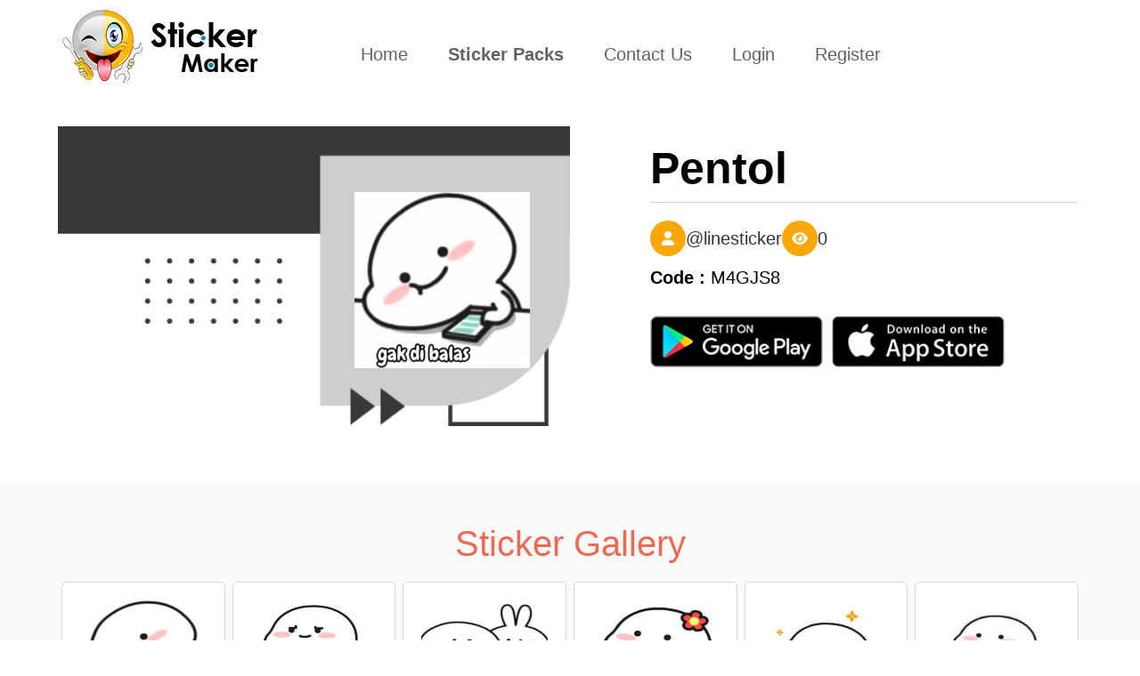

--- FILE ---
content_type: text/html; charset=UTF-8
request_url: https://stickercommunity.com/pack/M4GJS8
body_size: 3988
content:
<!DOCTYPE html>
<html>

<head>
    <meta name="google-site-verification" content="doIilJqBCOx-ubpfElc1KEusQjbw3-wfx_D51U_hf80" />
<!-- Global site tag (gtag.js) - Google Analytics -->
<script async src="https://www.googletagmanager.com/gtag/js?id=UA-174677231-1"></script>
<script>
  window.dataLayer = window.dataLayer || [];
  function gtag(){dataLayer.push(arguments);}
  gtag('js', new Date());

  gtag('config', 'UA-174677231-1');
</script>
    <meta charset="utf-8">
    <title>Pentol | Sticker Maker</title>
    <meta name="description"
        content="Sticker Maker Is World's No.1 Application to create your own sticker and, share with your friends and family in whatsapp, iMessage and other social media network">
    <meta name="keywords" content="Sticker, Sticker Maker, create your own sticker">
    <meta name="author" content="Sticker Maker">
    <meta name="viewport" content="width=device-width, initial-scale=1.0, minimum-scale=1.0" />
    <link rel="icon" type="image/x-icon" href="./images/favicon.png">
    <link rel="preconnect" href="https://cdnjs.cloudflare.com">
    <link rel="preconnect" href="https://unpkg.com">
    <link rel="preconnect" href="https://fonts.cdnfonts.com">
    <link href="https://fonts.cdnfonts.com/css/myriad-pro" rel="stylesheet">

    <link rel="stylesheet" href="https://stickercommunity.com/css/bootstrap.css">
    <link rel="stylesheet" href="https://stickercommunity.com/css/bootstrap.min.css">
    <link rel="stylesheet" href="https://stickercommunity.com/css/animate.css">
    <!-- <link rel="stylesheet" href="https://netdna.bootstrapcdn.com/bootstrap/3.0.3/css/bootstrap.min.css"> -->
    <link rel="stylesheet" type="text/css"
        href="https://stickercommunity.com/css/style.css?v8=1753959241">

    <link rel="stylesheet" href="https://stickercommunity.com/css/font.css">

    <!-- <link rel="stylesheet" href="https://cdnjs.cloudflare.com/ajax/libs/font-awesome/4.7.0/css/font-awesome.css" integrity="sha512-5A8nwdMOWrSz20fDsjczgUidUBR8liPYU+WymTZP1lmY9G6Oc7HlZv156XqnsgNUzTyMefFTcsFH/tnJE/+xBg==" crossorigin="anonymous" referrerpolicy="no-referrer" /> -->
    <!-- <link href="https://unpkg.com/aos@2.3.1/dist/aos.css" rel="stylesheet"> -->


    <link rel="stylesheet" href="https://stickercommunity.com/fontawesome-free-6.0.0/css/all.css">



        <title>Pentol by @linesticker - Sticker Maker for WhatsApp</title>
    <meta name="description" content="Sticker Maker app allows you to create stickers by your own photos or saved collection. You can export it to any social media or in whatsapp.">
    <meta property="og:image" content="https://stickercommunity.com/images/logo.png">
    <link rel="shortcut icon" href="https://stickercommunity.com/images/fav_icon.png">
    <meta name="apple-itunes-app" content="app-id=1229012980">
    </head>

<body><style>
    .fa-heart {
        color: red;
        cursor: pointer;
    }
</style>
<nav class="navbar navbar-expand-lg navbar-light bg-light sticker-main-menu p-4">
    <div class="container">
        <a class="sticker-navbar-brand" href="https://stickercommunity.com/"> </a>
        <button class="navbar-toggler" type="button" data-toggle="collapse" data-target="#navbarNav"
            aria-controls="navbarNav" aria-expanded="false" aria-label="Toggle navigation">
            <span class="navbar-toggler-icon"></span>
        </button>
        <div class="collapse navbar-collapse " id="navbarNav">
            <ul class="navbar-nav">
                <li class="nav-item ">
                    <a class="nav-link" href="https://stickercommunity.com/">Home <span
                            class="sr-only">(current)</span></a>
                </li>
                <li class="nav-item active">
                    <a class="nav-link" href="https://stickercommunity.com/sticker_packs">Sticker Packs</a>
                </li>
                <li class="nav-item ">
                    <a class="nav-link" href="https://stickercommunity.com/contact_us">Contact Us</a>
                </li>
                                <li class="nav-item ">
                    <a href="https://stickercommunity.com/login" class="nav-link">Login</a>
                </li>
                <li class="nav-item ">
                    <a href="https://stickercommunity.com/register" class="nav-link">Register</a>
                </li>
                            </ul>
        </div>
    </div>
</nav>

    <section class="header-sticker-detail">
        <div class="container">
            <div class="row">
                <div class="col-lg-6 col-md-12 col-4 skr-ditl-img" data-aos="fade-right" data-aos-duration="700">
                    <img src="https://stickercommunity.com/uploads/icon/1619217225_icon.png">
                </div>
                <div class="col-lg-6 col-md-12 col-8">
                    <div class="skr-detail" data-aos="fade-up" data-aos-duration="700">
                        <h1>
                            Pentol                        </h1>

                        <div class="package-meta">
                            <div class="sets-fls">
                                <div class="publisher">
                                                                            <i class="fa fa-user" aria-hidden="true"></i>
                                        <span>@linesticker</span>
                                                                    </div>
                            </div>
                            <div class="views">
                                <i class="fa fa-eye" aria-hidden="true"></i>
                                <span>0</span>
                            </div>
                        </div>
                        <div class="code">
                            <span><strong>Code :</strong> M4GJS8</span>
                        </div>


                        <div class="row playapple-btn mobile-buttons">
                            <div class="col-lg-5 col-md-3  col-6">
                                <a href="https://play.google.com/store/apps/details?id=com.marcos.stickermaker" target="_blank">
                                    <img src="../images/google_play_btn.png" class="header-play-img img-fluid">
                                </a>
                            </div>
                            <div class="col-lg-5 col-md-3  col-6">
                                <a href="https://apps.apple.com/us/app/sticker-maker-for-whatsapp/id1229012980" target="_blank">
                                    <img src="../images/app_store_btn.png" class="header-play-img img-fluid">
                                </a>
                            </div>
                        </div>
                    </div>
                </div>


            </div>
            <div class="row playapple-btn mobile-buttons2">
                <div class="col-md-12">
                    <div class="skr-detail">

                        <button type="button" onclick="openStickerApp('M4GJS8')"><i
                                class="fab fa-whatsapp" aria-hidden="true"></i> Add to Whatsapp</button>
                    </div>
                </div>
                <div class="col-lg-5 col-md-3 col-6">
                    <a href="https://play.google.com/store/apps/details?id=com.marcos.stickermaker" target="_blank">
                        <img src="../images/google_play_btn.png" class="header-play-img img-fluid">
                    </a>
                </div>
                <div class="col-lg-5 col-md-3 col-6">
                    <a href="https://apps.apple.com/us/app/sticker-maker-for-whatsapp/id1229012980" target="_blank">
                        <img src="../images/app_store_btn.png" class="header-play-img img-fluid">
                    </a>
                </div>
            </div>
        </div>
    </section>
    <section class="sticker-detailmain">
        <div class="container" data-aos="fade-up" data-aos-duration="700">
            <div class="stk-detail-header">
                <h1>Sticker Gallery</h1>
            </div>
            <div class="row " data-aos="fade-up" data-aos-duration="700">
                                    <div class="col-lg-2 col-md-4 sticker-dtlimg col-4">
                        <div class="main-sticker-detail">
                                                            <img src="https://stickercommunity.com/uploads/main/23-04-2021-22-33-45-abc0.webp">
                                                    </div>
                    </div>
                                    <div class="col-lg-2 col-md-4 sticker-dtlimg col-4">
                        <div class="main-sticker-detail">
                                                            <img src="https://stickercommunity.com/uploads/main/23-04-2021-22-33-45-abc1.webp">
                                                    </div>
                    </div>
                                    <div class="col-lg-2 col-md-4 sticker-dtlimg col-4">
                        <div class="main-sticker-detail">
                                                            <img src="https://stickercommunity.com/uploads/main/23-04-2021-22-33-45-abc2.webp">
                                                    </div>
                    </div>
                                    <div class="col-lg-2 col-md-4 sticker-dtlimg col-4">
                        <div class="main-sticker-detail">
                                                            <img src="https://stickercommunity.com/uploads/main/23-04-2021-22-33-45-abc3.webp">
                                                    </div>
                    </div>
                                    <div class="col-lg-2 col-md-4 sticker-dtlimg col-4">
                        <div class="main-sticker-detail">
                                                            <img src="https://stickercommunity.com/uploads/main/23-04-2021-22-33-45-abc4.webp">
                                                    </div>
                    </div>
                                    <div class="col-lg-2 col-md-4 sticker-dtlimg col-4">
                        <div class="main-sticker-detail">
                                                            <img src="https://stickercommunity.com/uploads/main/23-04-2021-22-33-45-abc5.webp">
                                                    </div>
                    </div>
                                    <div class="col-lg-2 col-md-4 sticker-dtlimg col-4">
                        <div class="main-sticker-detail">
                                                            <img src="https://stickercommunity.com/uploads/main/23-04-2021-22-33-45-abc6.webp">
                                                    </div>
                    </div>
                                    <div class="col-lg-2 col-md-4 sticker-dtlimg col-4">
                        <div class="main-sticker-detail">
                                                            <img src="https://stickercommunity.com/uploads/main/23-04-2021-22-33-45-abc7.webp">
                                                    </div>
                    </div>
                                    <div class="col-lg-2 col-md-4 sticker-dtlimg col-4">
                        <div class="main-sticker-detail">
                                                            <img src="https://stickercommunity.com/uploads/main/23-04-2021-22-33-45-abc8.webp">
                                                    </div>
                    </div>
                                    <div class="col-lg-2 col-md-4 sticker-dtlimg col-4">
                        <div class="main-sticker-detail">
                                                            <img src="https://stickercommunity.com/uploads/main/23-04-2021-22-33-45-abc9.webp">
                                                    </div>
                    </div>
                                    <div class="col-lg-2 col-md-4 sticker-dtlimg col-4">
                        <div class="main-sticker-detail">
                                                            <img src="https://stickercommunity.com/uploads/main/23-04-2021-22-33-45-abc10.webp">
                                                    </div>
                    </div>
                                    <div class="col-lg-2 col-md-4 sticker-dtlimg col-4">
                        <div class="main-sticker-detail">
                                                            <img src="https://stickercommunity.com/uploads/main/23-04-2021-22-33-45-abc11.webp">
                                                    </div>
                    </div>
                                    <div class="col-lg-2 col-md-4 sticker-dtlimg col-4">
                        <div class="main-sticker-detail">
                                                            <img src="https://stickercommunity.com/uploads/main/23-04-2021-22-33-45-abc12.webp">
                                                    </div>
                    </div>
                                    <div class="col-lg-2 col-md-4 sticker-dtlimg col-4">
                        <div class="main-sticker-detail">
                                                            <img src="https://stickercommunity.com/uploads/main/23-04-2021-22-33-45-abc13.webp">
                                                    </div>
                    </div>
                                    <div class="col-lg-2 col-md-4 sticker-dtlimg col-4">
                        <div class="main-sticker-detail">
                                                            <img src="https://stickercommunity.com/uploads/main/23-04-2021-22-33-45-abc14.webp">
                                                    </div>
                    </div>
                                    <div class="col-lg-2 col-md-4 sticker-dtlimg col-4">
                        <div class="main-sticker-detail">
                                                            <img src="https://stickercommunity.com/uploads/main/23-04-2021-22-33-45-abc15.webp">
                                                    </div>
                    </div>
                                    <div class="col-lg-2 col-md-4 sticker-dtlimg col-4">
                        <div class="main-sticker-detail">
                                                            <img src="https://stickercommunity.com/uploads/main/23-04-2021-22-33-45-abc16.webp">
                                                    </div>
                    </div>
                                    <div class="col-lg-2 col-md-4 sticker-dtlimg col-4">
                        <div class="main-sticker-detail">
                                                            <img src="https://stickercommunity.com/uploads/main/23-04-2021-22-33-45-abc17.webp">
                                                    </div>
                    </div>
                                    <div class="col-lg-2 col-md-4 sticker-dtlimg col-4">
                        <div class="main-sticker-detail">
                                                            <img src="https://stickercommunity.com/uploads/main/23-04-2021-22-33-45-abc18.webp">
                                                    </div>
                    </div>
                                    <div class="col-lg-2 col-md-4 sticker-dtlimg col-4">
                        <div class="main-sticker-detail">
                                                            <img src="https://stickercommunity.com/uploads/main/23-04-2021-22-33-45-abc19.webp">
                                                    </div>
                    </div>
                                    <div class="col-lg-2 col-md-4 sticker-dtlimg col-4">
                        <div class="main-sticker-detail">
                                                            <img src="https://stickercommunity.com/uploads/main/23-04-2021-22-33-45-abc20.webp">
                                                    </div>
                    </div>
                                    <div class="col-lg-2 col-md-4 sticker-dtlimg col-4">
                        <div class="main-sticker-detail">
                                                            <img src="https://stickercommunity.com/uploads/main/23-04-2021-22-33-45-abc21.webp">
                                                    </div>
                    </div>
                                    <div class="col-lg-2 col-md-4 sticker-dtlimg col-4">
                        <div class="main-sticker-detail">
                                                            <img src="https://stickercommunity.com/uploads/main/23-04-2021-22-33-45-abc22.webp">
                                                    </div>
                    </div>
                            </div>
        </div>
    </section>

<section class="similar-sticker">
    <div class="container">
        <div class="col-sm-1"></div>
        <div class="col-sm-9 alllskr-hed-similar" data-aos="fade-left" data-aos-duration="700">
            <h1>Similar Sticker packs</h1>
        </div>
        <div class="col-sm-2 alllskr-link">
        </div>
    </div>
    <div class="container">
        <div class="row mb-5" data-aos="fade-up" data-aos-duration="700">
            <!---<div class="col-sm-1"></div>--->
            
                <div class="col-lg-2 col-md-4 sticker-dtlimg col-4" data-aos="fade-up" data-aos-duration="700">
                    <a href="https://stickercommunity.com/pack/1PSA3M">
                        <div class="main-sticker-detail">
                            <img src="https://stickercommunity.com/uploads/icon/16155253709wuqh_icon.png">
                            <h3>Animated Text</h3>
                            <div class="d-flex justify-content-around sticker-title">
                                                                    <span>19 <b>Stickers</b></span>
                                    <span1><i class="fa fa-eye"
                                            aria-hidden="true"></i>48.2K                                    </span1>
                                                            </div>
                        </div>
                    </a>
                </div>
            
                <div class="col-lg-2 col-md-4 sticker-dtlimg col-4" data-aos="fade-up" data-aos-duration="700">
                    <a href="https://stickercommunity.com/pack/2LHK08">
                        <div class="main-sticker-detail">
                            <img src="https://stickercommunity.com/uploads/icon/1607503035_icon.png">
                            <h3>Demon slayer (pen)</h3>
                            <div class="d-flex justify-content-around sticker-title">
                                                                    <span>14 <b>Stickers</b></span>
                                    <span1><i class="fa fa-eye"
                                            aria-hidden="true"></i>4.6K                                    </span1>
                                                            </div>
                        </div>
                    </a>
                </div>
            
                <div class="col-lg-2 col-md-4 sticker-dtlimg col-4" data-aos="fade-up" data-aos-duration="700">
                    <a href="https://stickercommunity.com/pack/7IZ1CK">
                        <div class="main-sticker-detail">
                            <img src="https://stickercommunity.com/uploads/icon/1662384374bda09_icon.png">
                            <h3>Sports</h3>
                            <div class="d-flex justify-content-around sticker-title">
                                                                    <span>27 <b>Stickers</b></span>
                                    <span1><i class="fa fa-eye"
                                            aria-hidden="true"></i>4.9K                                    </span1>
                                                            </div>
                        </div>
                    </a>
                </div>
            
                <div class="col-lg-2 col-md-4 sticker-dtlimg col-4" data-aos="fade-up" data-aos-duration="700">
                    <a href="https://stickercommunity.com/pack/G2DVR3">
                        <div class="main-sticker-detail">
                            <img src="https://stickercommunity.com/uploads/icon/10-03-2022-05-51-26s3awz-icon_image.png">
                            <h3>Tom And Jerry </h3>
                            <div class="d-flex justify-content-around sticker-title">
                                                                    <span>20 <b>Stickers</b></span>
                                    <span1><i class="fa fa-eye"
                                            aria-hidden="true"></i>7.4K                                    </span1>
                                                            </div>
                        </div>
                    </a>
                </div>
            
                <div class="col-lg-2 col-md-4 sticker-dtlimg col-4" data-aos="fade-up" data-aos-duration="700">
                    <a href="https://stickercommunity.com/pack/RDFV5E">
                        <div class="main-sticker-detail">
                            <img src="https://stickercommunity.com/uploads/icon/1596172885_icon.png">
                            <h3>Mario</h3>
                            <div class="d-flex justify-content-around sticker-title">
                                                                    <span>12 <b>Stickers</b></span>
                                    <span1><i class="fa fa-eye"
                                            aria-hidden="true"></i>7.1K                                    </span1>
                                                            </div>
                        </div>
                    </a>
                </div>
            
                <div class="col-lg-2 col-md-4 sticker-dtlimg col-4" data-aos="fade-up" data-aos-duration="700">
                    <a href="https://stickercommunity.com/pack/DCRV23">
                        <div class="main-sticker-detail">
                            <img src="https://stickercommunity.com/uploads/icon/16623875900kfie_icon.png">
                            <h3>Spong Bob</h3>
                            <div class="d-flex justify-content-around sticker-title">
                                                                    <span>16 <b>Stickers</b></span>
                                    <span1><i class="fa fa-eye"
                                            aria-hidden="true"></i>3.4K                                    </span1>
                                                            </div>
                        </div>
                    </a>
                </div>
                    </div>
        <!----<div class="col-sm-1"></div>--->
    </div>



</section>

<footer class="main-sticker-footer">
    <div class="container">
        <div class="row">
            <div class="col-lg-3 col-md-6 col-12">
                <div class="footer-frist mb-4">
                    <h1>Collection</h1>
                                        <a
                        href="https://stickercommunity.com/search/Love">Love</a><br>
                                        <a
                        href="https://stickercommunity.com/search/emoji">Emoji</a><br>
                                        <a
                        href="https://stickercommunity.com/search/festival">Festival</a><br>
                                        <a
                        href="https://stickercommunity.com/search/christmas">Chirstmas</a><br>
                                        <a
                        href="https://stickercommunity.com/search/valentine">Valentine</a><br>
                                    </div>
            </div>
            <div class="col-lg-3 col-md-6 col-12">
                <div class="footer-frist mb-4">
                    <h1 class="mobile-none"></h1>
                    <br class="mobile-none"><br class="mobile-none">
                                        <a
                        href="https://stickercommunity.com/search/bts">Bts</a><br>
                                        <a
                        href="https://stickercommunity.com/search/good morning">Good morning</a><br>
                                        <a
                        href="https://stickercommunity.com/search/cat">Cat</a><br>
                                        <a
                        href="https://stickercommunity.com/search/meme">Meme</a><br>
                                        <a
                        href="https://stickercommunity.com/search/birthday">Birthday</a><br>
                                    </div>
            </div>
            <div class="col-lg-3 col-md-6 col-12">
                <div class="footer-frist mb-4">
                    <h1 class="mobile-none"></h1>
                    <br class="mobile-none"><br class="mobile-none">
                                        <a
                        href="https://stickercommunity.com/search/pentol">Pentol</a><br>
                                        <a
                        href="https://stickercommunity.com/search/anime">Anime</a><br>
                                        <a
                        href="https://stickercommunity.com/search/animal">Animal</a><br>
                                    </div>
            </div>
            <div class="col-lg-3 col-md-6 col-12">
                <div class="footer-frist mb-4">
                    <h1>social media</h1>
                    <a href="https://www.instagram.com/stickermaker.official/" target="_blank">
                        <img src="https://stickercommunity.com/images/insta_icon.png">
                    </a>
                    <a href="https://twitter.com/Sticker_Maker_" target="_blank">
                        <img src="https://stickercommunity.com/images/twitter_icon.png">
                    </a>

                </div>
                <div class="footer-frist">
                    <a href="https://play.google.com/store/apps/details?id=com.marcos.stickermaker" target="_blank">
                        <img src="https://stickercommunity.com/images/google_play_btn.png" class="playstor-img">
                    </a>
                    <a href="https://apps.apple.com/us/app/sticker-maker-for-whatsapp/id1229012980" target="_blank">
                        <img src="https://stickercommunity.com/images/app_store_btn.png" class="playstor-img">
                    </a>
                </div>
            </div>
        </div>
    </div>
</footer>
<footer class="main-copyright-footer">
    <div class="container">

        <p><a href="https://stickercommunity.com/privacy_policy">Privacy Policy</a> | Copyrights © 2025        </p>
    </div>
</footer>
<script src="https://stickercommunity.com/js/jquery.min.js"></script>
<script src="https://stickercommunity.com/js/topnav.js"></script>
<script src="https://stickercommunity.com/js/popper.min.js"></script>
<script src="https://stickercommunity.com/js/bootstrap.min.js"></script>
<script src="https://stickercommunity.com/js/aos.js"></script>
<script>
AOS.init();
</script>
<script type="text/javascript">
let targetElements = document.querySelectorAll("section");

// checkElementOffst function >> check if document scroll reaches to the target element
function checkElementOffst() {
    for (let element of targetElements) {
        if (document.documentElement.scrollTop >= element.offsetTop - 100 && !element.classList.contains("show")) {
            element.classList.add("show");
        }
    }
}
checkElementOffst();
window.addEventListener("scroll", checkElementOffst);
// smoothScoll
let links = document.querySelectorAll("a[href^='#']");
for (let link of links) {
    link.addEventListener("click", function(e) {
        e.preventDefault();
        document.querySelector(this.getAttribute("href")).scrollIntoView({
            behavior: "smooth",
        });
    });
}
</script>

<script>
    $(document).ready(function() {
        $("#heart").click(function() {

            if ($("#heart").hasClass("liked")) {
                $("#heart").html('<i class="far fa-heart" aria-hidden="true"></i>');
                $("#heart").removeClass("liked");

                $.ajax({
                    url: "https://stickercommunity.com/favourite.php?com_id=74519&type=unlike&user_id=33644",
                    success: function(result) {
                        // $("#likedislike").html(result);

                    }
                });
            } else {
                $("#heart").html('<i class="fa fa-heart" aria-hidden="true"></i>');
                $("#heart").addClass("liked");

                $.ajax({
                    url: "https://stickercommunity.com/favourite.php?com_id=74519&type=like&user_id=33644",
                    success: function(result) {
                        //$("#div1").html(result);
                        // $("#likedislike").html(result);
                    }
                });

            }
        });
    });

    function openStickerApp(packId) {
        const androidLink = `intent://pack/${packId}#Intent;scheme=stickermaker;package=com.marcos.stickermaker;end`;
        const iosDeepLink = `stickermaker://pack/${packId}`;
        const androidStore = "https://play.google.com/store/apps/details?id=com.marcos.stickermaker";
        const iosStore = "https://apps.apple.com/us/app/sticker-maker/id1229012980";

        const userAgent = navigator.userAgent || navigator.vendor || window.opera;

        if (/android/i.test(userAgent)) {
            // Try to open the app via Android intent
            window.location.href = androidLink;

            // Fallback to Play Store after 2s
            setTimeout(() => {
                window.location.href = androidStore;
            }, 2000);
        } else if (/iPad|iPhone|iPod/.test(userAgent) && !window.MSStream) {
            // Try to open the app via iOS custom URL scheme
            window.location.href = iosDeepLink;

            // Fallback to App Store after 2s
            setTimeout(() => {
                window.location.href = iosStore;
            }, 2000);
        } else {
            alert("Please open this on a mobile device.");
        }
    }
</script>
</body>

</html>

--- FILE ---
content_type: text/css
request_url: https://stickercommunity.com/css/style.css?v8=1753959241
body_size: 15922
content:
body {
    overflow-x: hidden;
    color: #CCCCCC;
    background: #000;
}

.row {
    padding-right: 10px !important;
    padding-left: 10px !important;
}

.p-4 {
    padding: 1rem !important;
}



.col-lg-1,
.col-lg-10,
.col-lg-11,
.col-lg-12,
.col-lg-2,
.col-lg-3,
.col-lg-4,
.col-lg-5,
.col-lg-6,
.col-lg-7,
.col-lg-8,
.col-lg-9,
.col-md-1,
.col-md-10,
.col-md-11,
.col-md-12,
.col-md-2,
.col-md-3,
.col-md-4,
.col-md-5,
.col-md-6,
.col-md-7,
.col-md-8,
.col-md-9,
.col-sm-1,
.col-sm-10,
.col-sm-11,
.col-sm-12,
.col-sm-2,
.col-sm-3,
.col-sm-4,
.col-sm-5,
.col-sm-6,
.col-sm-7,
.col-sm-8,
.col-sm-9,
.col-xs-1,
.col-xs-10,
.col-xs-11,
.col-xs-12,
.col-xs-2,
.col-xs-3,
.col-xs-4,
.col-xs-5,
.col-xs-6,
.col-xs-7,
.col-xs-8,
.col-xs-9 {
    padding-right: 5px !important;
    padding-left: 5px !important;
}

.privete-des {
    padding: 3% 0% 6% 0%;
}

.privete-des p {
    font-size: 19px;
}

.navbar-nav>li>a {
    padding-top: 0px;
}

p {
    margin: 0;
}

a {
    color: #CCCCCC;
    text-decoration: none !important;
}

a:hover {
    color: #CCCCCC;
    text-decoration: none !important;
}

.main-sticker-section {
    background: #000;
    margin-bottom: 50%;
}

.main-stickheader {
    padding-top: 13%;
}

.main-stickheader h2 {
    font-size: 56px;
    text-transform: uppercase;

    font-family: 'Myriad Pro', sans-serif;
}

.row.playapple-btn {
    margin-top: 6%;
}

.main-stickheader h1 {
    font-size: 76px;
    color: #E5E5E5;
    font-family: 'BEYNO';
    text-transform: uppercase;
}

.main-stickheader p {
    font-size: 23px;
    color: #E5E5E5;
    margin-top: 30px;
}

/* 
.playapple-btn img {

    width: 100%;
} */

.sticker-img img {
    z-index: 1;
    position: relative;
}

.sticker-img span {
    height: 85%;
    background: #1F1F1F;
    width: 151%;
    position: absolute;
    left: 8%;
    z-index: 1;
}

.sticker-img img {
    z-index: 1;
    position: relative;
    left: 16%;
    height: 659px;
}

.sticker-img hr {
    position: relative;
    left: 273px;
    width: 69%;
    height: 1px;
    border: none;
    background: #fff;
}

.sticky-dd {
    position: sticky;
    top: 0;
    background-color: #202020;
    font-size: 20px;
    margin-top: 640px;
    padding-top: 40px;
    padding-bottom: 2%;
    z-index: 1;
}

.sticker-title span {
    color: #8A8A8A;
    font-size: 14px;
    display: none;
    font-family: -webkit-pictograph;
}

.forgotpass {
    float: right;
}


input#search-bar {
    margin: 0 auto;
    width: 100%;
    height: 65px;
    padding: 0 20px;
    font-size: 2rem;
    border-radius: 100px;
    background: #2C2C2C;
    border: 0px solid #D0CFCE;
    outline: none;
}

.search-icon {
    position: relative;
    float: right;
    width: 62px;
    height: 62px;
    top: -64px;
    background: #0E88A1;
    right: 0px;
    border-radius: 42px;
}

.serchbox-sticker {
    width: 100%;
    margin: 0 auto;
    /* margin-top: 3%;
    margin-bottom: -1%; */
}

.main-sticker {
    background: #202020 !important;
    /* padding-bottom: 2% !important; */
}

.main-allsticker {
    background: #000;
    position: relative;
    padding-top: 0%;
    /* margin-top: -42px; */

}

.alllskr-hed h1 {
    text-align: center;
    color: #EF6950;
    margin-bottom: 25px;
    margin-top: 10px;
    /* font-family: 'BEYNO';*/
}

.alllskr-link {
    text-align: start;
    font-size: 21px;
    margin-top: 10px;
    position: relative;
    left: 40px;
}

.sticker-allimg h3 {
    text-transform: capitalize;
    font-size: 15px;

}

.d-flex.justify-content-around.sticker-title .fa-eye:before {
    content: "\f06e";
    margin-right: 10px;
    font-size: 18px;
}

.sticker-title {
    color: gray;
    font-weight: 100;
}

.main-sticker-detail {
    text-align: center;
    /* margin-top: -11px; */

}

.main-sticker-detail img {
    width: 120px;
    height: 120px;
    margin-bottom: 10px;
    max-width: 100%;
}

.main-sticker-detail:hover {
    /* padding: 10%; */
    text-align: center;
    /* border: 1px solid #67646491; */
    border-radius: 5px;
    box-shadow: rgba(0, 0, 0, 0.25) 0px 0.0625em 0.0625em, rgba(0, 0, 0, 0.25) 0px 0.125em 0.5em, rgba(255, 255, 255, 0.1) 0px 0px 0px 1px inset;
    transition: all 0.4s ease-out;
}

.main-allsticker-specing {
    margin-top: -12px;
    padding-bottom: 4%;
}

.alllskr-link a {
    color: #0E88A1;

    text-transform: capitalize;
}

.main-allsticker-specing-one {
    background: #000;
    padding-top: 4%;
}

.main-indian-festivals {
    background: #202020;
    position: relative;
    padding-bottom: 4%;
    padding-top: 2%;
}

.alllskr-hed-indian h1 {
    text-align: center;
    color: #40C5AF;
    margin-bottom: 13px;
    margin-top: 10px;
    /*font-family: 'BEYNO';*/
    text-transform: capitalize;
    font-weight: 600;
}

.alllskr-valweek h1 {
    text-align: end;
    color: #FFC83D;
    margin-bottom: 50px;
    margin-top: 10px;
    font-family: 'BEYNO';
    text-transform: capitalize;
}

.main-last-sticker-img {
    background: #000;
    padding-top: 4%;
    position: relative;
    padding-bottom: 4%;
    /* margin-top: -3%; */
}

.sticker-lstimg img {
    height: 350px;
    object-fit: cover;
    width: 100%;
}

.footer-frist h1 {
    text-transform: uppercase;
    font-size: 24px;
    color: #E5E5E5;
    font-weight: bold;
    margin-bottom: 20px;
}

footer.main-sticker-footer {
    background: #2E2E2E;
    padding-top: 1%;
    position: relative;
    padding-bottom: 4%;
}

.footer-frist a {
    font-size: 21px;
    color: #c3bdbd;
}

.footer-frist img {
    height: 36px;
    margin-right: 10px;
}

img.playstor-img {

    object-fit: fill;
    height: 62px;
    margin-top: 11px;
}

/*-----NEW-TOPBAR------*/
.sticker-topnave {
    overflow: hidden;
    width: 100%;
}

.sticker-topnave img {
    height: 75px;
}

.sticker-topnave a {
    float: left;
    display: block;
    color: #f2f2f2;
    text-align: center;
    text-decoration: none;
    font-size: 20px;
    padding-right: 10%;
}

.sticker-topnave i.fa.fa-sign-in,
.sticker-topnave i.fa.fa-sign-out {
    border: 2px solid #fff;
    padding: 8px;
    font-size: 14px;
    border-radius: 22px;
    margin-right: 10px;
}

.sticker-topnave .active {
    /* background-color: #04AA6D; */
    color: white;
    font-weight: bold;
    font-size: 20px;
}

.sticker-topnave .icon {
    display: none;
}

.dropdown {
    float: left;
    overflow: hidden;
}

.dropdown .dropbtn {
    font-size: 17px;
    border: none;
    outline: none;
    color: white;
    padding: 14px 16px;
    background-color: inherit;
    font-family: inherit;
    margin: 0;
}

.dropdown-content {
    display: none;
    position: absolute;
    background-color: #f9f9f9;
    min-width: 160px;
    box-shadow: 0px 8px 16px 0px rgba(0, 0, 0, 0.2);
    z-index: 1;
}

.dropdown-content a {
    float: none;
    color: black;
    padding: 12px 16px;
    text-decoration: none;
    display: block;
    text-align: left;
}

.sticker-topnave a:hover,
.dropdown:hover .dropbtn {
    color: white;
}

.dropdown-content a:hover {
    background-color: #ddd;
    color: black;
}

.dropdown:hover .dropdown-content {
    display: block;
}

.header-divided-top-slider {
    position: fixed;
}

.fixed {
    position: fixed;
    top: 0;
    height: 70px;
    z-index: 1;
}

.main-copyright-footer {
    /* padding: 23px 20px 15px 20px; */
    background: #2E2E2E;
    text-align: center;
    position: relative;
}

.main-copyright-footer a {
    font-size: 17px;
    color: #E5E5E5;
}

.sticker-title b {
    font-weight: 100;
}

/*----------STICKER-DETAIL-PAGE--------*/
.skr-detail h1 {
    font-size: 50px;
    font-weight: bold;
    padding-bottom: 10px;
}

.skr-detail a {
    font-size: 28px;
    font-weight: bold;
    color: #CCCCCC;
}



/* .skr-detail i.fa.fa-eye {
    font-size: 27px;
    margin-right: 10px;
    margin-left: 10px;
} */

.skr-detail span {
    font-size: 31px;
}

.skr-detail button {
    background: #3ab54a;
    color: #fff;
    border: none;
    text-align: left;
    padding: 13px;
    display: none;
    /* width: 50%; */
    font-size: 12px;
    border-radius: 7px;
    margin-top: 14px;
}

.skr-detail i.fa.fa-whatsapp {
    font-size: 15px;
    margin-right: 10px;
}

section.sticker-detailmain {
    padding-top: 2%;
    background: #202020;
    /* padding-bottom: 2%; */
}

.stk-detail-header h1 {
    text-align: center;
    /*font-family: 'beyno';*/
    font-size: 40px;
    color: #EF6950;
    margin-bottom: 2%;
}

.sticker-dtlimg {
    text-align: center;
    margin-top: 0%;
    margin-bottom: 2%;

}

.alllskr-hed-similar h1 {
    text-align: center;
    color: #ffc83d;
    margin-bottom: 50px;
    position: relative;
    margin-top: 10px;
    /*font-family: 'BEYNO';*/
    left: 70px;

}

section.similar-sticker {
    padding-top: 2%;
    padding-bottom: 2%;
}

.skr-ditl-img {
    background-image: url(../images/sticker_detail/banner_bg.png);
    background-repeat: no-repeat;
    height: 371px;
    margin-bottom: 30px;
    background-size: contain;
}

.skr-ditl-img img {
    width: 35%;
    margin-bottom: 5%;
    position: relative;
    left: 49%;
    top: 20%;
}

section.sticky-ddd {
    position: relative;
    top: 0px;
    background-color: #202020;
    font-size: 20px;
    padding-top: 40px;
    padding-bottom: 2%;
    z-index: 1;
}

section.header-sticker-detail {
    margin-top: 10px;
}




/*---------CONTECT-PAGE-------*/


.input-icons-register input[type="text"],
.input-icons-register input[type="email"],
.input-icons-register input[type="password"],
.input-icons-register input[type="tel"] {
    width: 100%;
    border: 2px solid #fff;
    border-radius: 4px;
    margin: 8px 0;
    outline: none;
    padding: 10px;
    background: transparent;
    box-sizing: border-box;
    transition: 0.3s;
    color: #fff;
}



.inputWithIcon input[type="text"],
.inputWithIcon input[type="email"],
.input-icons-register input[type="password"],
.input-icons-register input[type="tel"] {
    padding-left: 40px;
}

.inputWithIcon {
    position: relative;
}

.inputWithIcon i {
    position: absolute;
    left: 0;
    top: 8px;
    padding: 9px 8px;
    color: #aaa;
    transition: 0.3s;
}



.inputWithIcon.inputIconBg i {
    background-color: #aaa;
    color: #fff;
    padding: 9px 4px;
    border-radius: 4px 0 0 4px;
}


::placeholder {
    color: #fff;
}

.contect-img span {
    height: 87%;
    background: #1f1f1f;
    width: 106%;
    position: absolute;
    left: -6%;
}

.contect-img img {
    position: relative;
    left: 8%;
}

.contect-det {
    padding: 0px 0px 20px 0px;
}

.contect-det h2 {
    font-size: 56px;
    text-transform: uppercase;
    font-family: 'Myriad Pro', sans-serif;
}

/* .contect-det h1 {
    font-size: 76px;
    font-family: 'BEYNO';
    text-transform: uppercase;
} */

.contect-det p {
    font-size: 23px;
    margin-top: 30px;
}

.contect-we-love {
    background: #262626;
    margin-top: 5%;
    padding-bottom: 4%;
    padding-top: 2%;
}

.contect-we-love h1 {
    text-align: center;
    font-family: 'beyno';
    font-size: 40px;
    color: #EF6950;
}

.contect-we-love p {
    font-size: 23px;
    margin-top: 2%;
    text-align: center;
}


.contect-detaili,
i.fa.fa-headphones,
.align-items-center i.fa.fa-envelope {
    font-size: 65px;
}

.align-items-center {
    align-items: center !important;
    float: left;
}

.services-wrap.d-flex {
    display: table !important;
}

.services-wrap {

    background: #6560602b;
    padding: 25px;
    margin-top: 4%;
}

.text-md-right p {
    text-align: left;
    margin-left: 14px;
    font-size: 23px;
    font-weight: 600;
}

.text-md-right h4 {
    text-align: left;
    margin-left: 14px;
}

.main-contect-input-field h1 {
    text-align: center;
    color: #40c4ae;
    margin-bottom: 50px;
    margin-top: 50px;
    font-family: 'BEYNO';
}

.main-content-main {
    padding-bottom: 4%;
}

.main-subbtn {
    /* text-align: center; */
}

.contect-msg {
    margin: 15px;
}

.main-contect-input-field h1 {
    text-align: center;
    color: #40c4ae;
    margin-bottom: 50px;
    margin-top: 50px;
    font-family: 'BEYNO';
}


.input-icons-register i {
    position: absolute;
    font-size: 16px;
    margin: 4px;
    color: #fff;
}

.input-icons-register {
    width: 100%;
    margin-bottom: 10px;
}

.icon-register {
    padding: 10px;
    min-width: 40px;
}

.input-field {
    width: 100%;
    font-size: 16px;
    padding: 12px;
    margin: 6px;
    background: transparent;
    border-radius: 6px;
    border: 1px solid #fff;
}

.main-register-field input[type="submit"] {
    background: #0e88a1;
    color: white;
    border: none;
    width: 28%;
    padding: 16px;
    text-transform: uppercase;
    border-radius: 8px;
    font-weight: 700;
    transition: all .3s ease-out;
}

.main-register-page {

    /* margin-top: 5%;
    padding-bottom: 6%;
    padding-top: 3%; */
    padding: 50px 0px 50px 0px;
}

.main-register-field h1 {
    font-weight: 700;
}

.main-register-field p {
    font-size: 19px;
    color: gray;
    margin-bottom: -20px;
}

.main-register-field {
    padding: 63px 40px 63px 40px;
    background: #efd9d938;
    box-shadow: rgba(0, 0, 0, 0.1) 0px 4px 12px;
}

.main-register-field h5 {
    font-size: 20px;
    margin-top: 7%;
}

.main-register-field a {
    color: #0e88a1;
}

.alllskr-hed-similar-list h1 {
    text-align: center;
    color: #ffc83d;
    margin-bottom: 25px;
    position: relative;
    margin-top: 10px;


    /*font-family: 'BEYNO';*/
}





@media (max-width:767px) {
    .sticker-packs-img img {
        width: 150px;
        height: 100%;
    }

    input#search-bar {
        height: 50px !important;
    }

    form.search-container button {
        position: relative;
        float: right;
        width: 50px;
        height: 50px;
        top: -50px;
        border: none;
        background: #0E88A1;
        right: 0px;
        border-radius: 42px;
    }
}

@media screen and (min-width:600px) {

    /*  make the form 2 columns */
    form:after {
        content: '';
        display: block;
        clear: both;
    }

    .column {
        width: 50%;
        padding: 1em;
        float: left;
    }
}

/*------------ACCOUNT-PAGE--------*/
.mysticker-account {
    background: #323232;
    padding: 41px;
    border-radius: 10px;
    margin-top: 4%;
}

.mysticker-account span {
    font-size: 32px;
    font-weight: 700;
    /* margin-left: 36px; */
}

section.main-accoout {
    background: #262626;
    padding-top: 3%;
    padding-bottom: 4%;
}

.mysticker-acc {
    background: #323232;
    padding: 30px;
    border-radius: 10px;
    margin-top: 4%;
    text-align: center;
}

/*------------ACCOUNT-PAGE-END------*/


.main-contect-input-field input#the-name,
.main-contect-input-field input#the-email,
.main-contect-input-field input#the-phone {
    width: 100%;
    background: transparent;
    padding: 13px;
    border-radius: 5px;
    border: 2px solid #fff;
    margin-bottom: 20px;
}

.main-contect-input-field textarea#the-message {
    width: 100%;
    background: transparent;
    padding: 50px;
    border-radius: 5px;
    border: 2px solid #fff;
    margin-bottom: 20px;
}

.main-contect-input-field input[type="submit"] {
    text-align: center;
    background: #0e88a1;
    color: white;
    border: none;
    width: 28%;
    padding: 16px;
    text-transform: uppercase;
    border-radius: 8px;
    font-weight: 700;
    transition: all .3s ease-out;
}

.main-subbtn {
    /* text-align: center; */
}

.alllskr-hed span {
    font-size: 37px;
    font-family: sans-serif;
}

/*------STICKER-PACKES-PAGE-------*/
.sticker-topnave i.fa.fa-user {
    border: 2px solid #FFF;
    padding: 8px 10px 8px 10px;
    font-size: 14px;
    border-radius: 22px;
    margin-right: 10px;
}

.sticker-packs-img img {
    height: 75px;
}

.main-sticker-pakes {
    border: 1px solid #67646491;
    padding: 20px;
    border-radius: 10px;
    margin-top: 4%;
    position: relative;
}

.main-sticker-pakes h1 {
    font-weight: 700;
    font-size: 34px;
    text-align: center;
}

.main-sticker-pakes p {
    color: #8A8A8A;
    text-align: center;
}

.main-sticker-pakes {
    text-align: end;
    margin-top: 8%;
}

.main-sticker-pakes i.close-item.fa.fa-times {
    font-size: 20px;
}

.all-sckr-packbtn input[type="submit"] {
    background: #0e88a1;
    color: white;
    border: none;
    width: 20%;
    padding: 16px;
    text-transform: uppercase;
    border-radius: 8px;
    font-weight: 700;
    transition: all .3s ease-out;
    margin-top: 3%;
}

.all-sckr-packbtn {
    text-align: center;
}

.sticker-packs-main {
    background: #262626;
    padding-top: 3%;
    padding-bottom: 3%;
}

.input-register-addedit input[type="text"] {
    width: 100%;
    border: 0px solid #aaa;
    border-radius: 4px;
    margin: 8px 0;
    outline: none;
    padding: 10px;
    box-sizing: border-box;
    transition: 0.3s;
    color: #fff;
    background: #aba6a630;
}

.inputWithIcon1 {
    margin-bottom: 2%;
}

section.main-addedit_sticker {
    background: #262626;
    padding-top: 2%;
    padding-bottom: 2%;
}

.inputWithIcon1 label {
    font-size: 17px;
}

.inputWithIcon1 ::placeholder {
    color: #CCCCCC;
}

.add-image-icon {
    width: 26%;
    background: #aba6a630;
    text-align: center;
    padding: 8% 2% 8% 2%;
    border-radius: 5px;
    margin-top: 2%;
}

.add-image-icon i.fa.fa-plus {
    border: 2px solid #CCCCCC;
    font-size: 13px;
    padding: 8% 9% 8% 9%;
    border-radius: 23px;
}

.add-image-icon i.fa.fa-plus:hover {
    color: #CCCCCC;
}

.add-trayimage {
    width: 19%;
    background: #aba6a630;
    text-align: center;
    padding: 5% 2% 5% 2%;
    border-radius: 5px;
    margin-top: -2%;
}

.add-trayimage img {
    height: 47px;
}

.inputWithIcon1 i.fa.fa-times {
    position: relative;
    left: 17%;
    top: 0px;
    background: red;
    padding: 6px 7px 6px 7px;
    font-size: 10px;
    border-radius: 30px;
    color: #fff;
}

.add-allimage img {
    height: 100px;
}

.add-allimage {
    width: 100%;
    background: #aba6a630;
    text-align: center;
    border-radius: 5px;
    margin-top: -2%;
    padding: 19% 2% 19% 2%;
}

i.fa.fa-times.time-icon {
    position: relative;
    left: 91%;
    top: 9px;
}

label.alimages-lb {
    font-size: 17px;
}

.add-allimage-icon i.fa.fa-plus {
    border: 2px solid #CCCCCC;
    font-size: 13px;
    padding: 8% 9% 8% 9%;
    border-radius: 23px;
}

.add-allimage-icon {
    border: 1px solid #d1d1d1;
    background: #aba6a621;
    text-align: center;
    /* padding: 37% 2% 36% 2%; */
    border-radius: 4px;
    margin-top: 0%;
    /* margin-bottom: 20px; */
    width: 100%;
    height: 153px;
    display: flex;
    align-items: center;
    justify-content: center;
    margin-top: 26px;
    padding: 19% 2% 19% 2%;
}

.mainall-festivals {
    padding: 60px 0px 60px 0px !important;
}

.large-radio {
    width: 25px;
    height: 25px;
    margin-right: 6px;
    cursor: pointer;
}

.radio-group {
    padding: 10px 0;
}

.form-check-label {
    margin-right: 20px;
    font-size: 16px;
    cursor: pointer;
}

.btn-addedit input[type="submit"] {
    background: #0e88a1;
    color: white;
    border: none;
    width: 80%;
    text-transform: uppercase;
    border-radius: 8px;
    font-weight: 700;
    padding: 10px 26px 10px 26px;
    transition: all .3s ease-out;
    margin-top: 15%;
}

.cancel-link {
    margin-top: 5%;
}

.cancel-link a {
    color: #0e88a1;
    font-size: 18px;
    font-weight: 700;
}

.sticker-dtlimg img {
    width: 100%;
}

.main-sticker-detail span1 {
    font-family: -webkit-pictograph;
    display: none;
}

.pagination {
    display: inline-block;
}

.sticker-pagination {
    text-align: end;
    margin-bottom: 3%;
}

.pagination a {
    color: #fff;
    float: left;
    padding: 8px 16px;
    font-size: 18px;
    text-decoration: none;
}

.pagination a.active {
    background-color: #fcb20b;
    color: #000;
}

.pagination a:hover:not(.active) {
    background-color: #fcb20b !important;
    color: #fff;

}

.main-sticker-detail h3 {
    font-size: 15px;
    word-wrap: break-word;
}

.skr-detail {
    margin-left: 15%;
}

form.search-container ::placeholder {
    color: #80808094;
}

form.search-container button {
    position: relative;
    float: right;
    width: 62px;
    height: 62px;
    top: -63px;
    border: none;
    background: #0E88A1;
    right: 1px;
    border-radius: 42px;
}

.privete-des h1 {
    font-size: 40px;
    font-weight: 900;
}

/*------STICKER-PACKES-PAGE-------*/

.main-sticker-detail {
    margin-top: 0px;
    background: #fff;
    box-shadow: rgba(0, 0, 0, 0.02) 0px 1px 3px 0px, rgba(27, 31, 35, 0.15) 0px 0px 0px 1px;
    border-radius: 5px;
    padding: 20px;
    width: 100%;
    margin-bottom: 10px;
}

.sticker-allimg {
    margin-bottom: 2%;
}


/*-------CROLL-DOWN----------*/
#first-div a span::after {
    position: absolute;
    top: 50%;
    left: 50%;
    content: '';
    width: 16px;
    height: 16px;
    margin: -12px 0 0 -8px;
    border-left: 1px solid #d1d1d1;
    border-bottom: 1px solid #d1d1d1;
    -webkit-transform: rotate(-45deg);
    transform: rotate(-45deg);
    box-sizing: border-box;
}



#section03 a {
    padding-top: 60px;
}

#first-div a span {
    position: absolute;
    top: 90%;
    left: 50%;
    width: 46px;
    height: 46px;
    margin-left: -23px;
    border: 2px solid #CCCC;
    border-radius: 100%;
    box-sizing: border-box;
}

#first-div a span::after {
    position: absolute;
    top: 50%;
    left: 50%;
    content: '';
    width: 16px;
    height: 16px;
    margin: -12px 0 0 -8px;
    border-left: 2px solid #CCCC;
    border-bottom: 2px solid #CCCC;
    -webkit-transform: rotate(-45deg);
    transform: rotate(-45deg);
    box-sizing: border-box;
}

#first-div a span::before {
    position: absolute;
    top: 0;
    left: 0;
    z-index: -1;
    content: '';
    width: 44px;
    height: 44px;
    box-shadow: 0 0 0 0 rgb(247 247 247 / 52%);
    border-radius: 100%;
    opacity: 0;
    -webkit-animation: sdb03 3s infinite;
    animation: sdb03 3s infinite;
    box-sizing: border-box;
}

@-webkit-keyframes sdb03 {
    0% {
        opacity: 0;
    }

    30% {
        opacity: 1;
    }

    60% {
        box-shadow: 0 0 0 60px rgba(255, 255, 255, .1);
        opacity: 0;
    }

    100% {
        opacity: 0;
    }
}

@keyframes sdb03 {
    0% {
        opacity: 0;
    }

    30% {
        opacity: 1;
    }

    60% {
        box-shadow: 0 0 0 60px rgba(255, 255, 255, .1);
        opacity: 0;
    }

    100% {
        opacity: 0;
    }
}

div#section03 span {
    margin-top: 30px;
}


#first-div a span::before {
    position: absolute;
    top: 0;
    left: 0;
    z-index: -1;
    content: '';
    width: 44px;
    height: 44px;
    box-shadow: 0 0 0 0 rgb(101 93 93 / 52%);
    border-radius: 100%;
    opacity: 0;
    -webkit-animation: sdb03 3s infinite;
    animation: sdb03 3s infinite;
    box-sizing: border-box;
}

.alllskr-hed p {
    font-size: 16px;
    text-align: center;
    margin-top: 16px;
}

.logo-themewhite {
    height: 82px;
    min-width: 348px;
    background-repeat: no-repeat;
    background-image: url(../images/logo.png);

}

.main-awesome-feature {
    background: #000000;
    padding: 60px 0px 60px 60px;
}

.awesome-des h3 {
    font-weight: 600;
    font-size: 35px;
    letter-spacing: 2px;
    color: #e2a814;
}

.awesome-des p {
    font-size: 17px;
    line-height: 23px;
    font-family: "Quicksand", sans-serif;
}

.feature-block {
    width: 100%;
    padding: 14px;
    height: 246px;
    border: 1px solid #c3c4c4;
}

.feature-circle {
    width: 55px;
    height: 55px;
    position: relative;
    border-radius: 50%;
    background-color: #e2a814;
    display: block;
    margin: 20px auto;
}

.feature-icon {
    display: block;
    margin: 0 auto;
    display: block !important;
    margin: 0 auto;
    color: #000;
    text-align: center;
    padding: 14px 0;
}

.feature-content-header h4 {
    text-align: center;
    font-size: 21px;
    color: #e2a814;
}

.feature-content p {
    text-align: center;
    font-family: "Quicksand", sans-serif;
    font-size: 15px;
    line-height: 17px;
}



a.sticker-navbar-brand {
    width: 62%;
    background-image: url(../images/logo.png);
    background-repeat: no-repeat;
    height: 100px;
}



.sticker-main-menu a.nav-link {
    /* font-size: 20px; */
}

.sticker-main-menu.navbar-expand-lg .navbar-nav .nav-link {
    padding-right: 10PX;
    padding-left: 0.5rem;
    color: #cccc;
    font-size: 20px;
    white-space: nowrap;
}

.sticker-main-menu.bg-light {
    background-color: #202020 !important;
    /* padding-top: 2%;
    padding-bottom: 3%; */
    margin: 0;
}

.sticker-main-menu li.nav-item.active {
    font-weight: bold;
}

.sticker-main-menu .navbar-light .navbar-nav .active>.nav-link,
.navbar-light .navbar-nav .nav-link.active,
.navbar-light .navbar-nav .nav-link.show,
.navbar-light .navbar-nav .show>.nav-link {
    COLOR: #CCCC;
}

.main-sticker-search {
    background: #000;
}



/*edit-profile*/
.main-editpro-input-field {
    width: 100%;
    /*box-shadow: rgb(255 255 255 / 51%) 0px 5px 15px;*/
    padding: 5%;
    background: #efd9d938;
}

.main-editpro-input-field h1 {
    font-weight: 700;
    text-align: center;
    color: #40c4ae;
    font-family: 'beyno';
}

.edit-pro-user {
    text-align: center;
}

.edit-pro-user img {
    border-radius: 100px;
    height: 181px;
    margin-bottom: 5%;
    margin-top: 5%;
}

.main-editpro-input-field .form-control {
    padding: 20px;
    padding: 20px;
    color: #fff;
    background-color: transparent;
    background-image: none;
    border: 2px solid #fff;
}

.main-edit-profile-img img {
    object-fit: fill;
    height: 553px;
    width: 100%;
}

.main-editpro-input-field input[type="submit"] {
    text-align: center;
    background: #0e88a1;
    color: white;
    border: none;
    width: 28%;
    padding: 16px;
    text-transform: uppercase;
    border-radius: 8px;
    font-weight: 700;
    transition: all .3s ease-out;
    margin-top: 2%;
}

.edit-pro-btn {
    text-align: center;
}

.main-editprofile-main {
    padding: 4%;
    background: #54505099;
}

.edit-profile-img img {
    width: 100%;
    object-fit: contain;
}

.main-changepass-input-field {
    width: 50%;
    /*box-shadow: rgb(255 255 255 / 51%) 0px 5px 15px;*/
    padding: 5%;
    background: #efd9d938;
    margin-bottom: 5%;
}

.main-changepass-input-field input[type="submit"] {
    text-align: center;
    background: #0e88a1;
    color: white;
    border: none;
    width: 28%;
    padding: 16px;
    text-transform: uppercase;
    border-radius: 8px;
    font-weight: 700;
    transition: all .3s ease-out;
    margin-top: 6%;
}

.main-changepass-input-field h1 {
    text-align: center;
    color: #40c4ae;
    margin-bottom: 50px;
    font-family: 'beyno';
}

.main-changepass-input-field .form-control {
    padding: 20px;
    color: #fff;
    background-color: transparent;
    background-image: none;
    border: 2px solid #fff;
}

/* .change-pass-img img {
    width: 100%;
    height: 544px;
    object-fit: fill;
} */

.main-changespass-main.show {
    padding: 4%;
    background: #54505099;
}

.cng-pro-btn {
    text-align: center;
}



.social-buttons {
    display: flex;
    flex-wrap: wrap;
    justify-content: center;
    margin-top: -10px;
}

.social-buttons__button {
    margin: 10px 5px 0;
}

.social-button {
    position: relative;
    display: flex;
    justify-content: center;
    align-items: center;
    outline: none;
    width: 65px;
    height: 65px;
    text-decoration: none;
    border-radius: 100%;
    background: #fff;
    text-align: center;
}

.social-button::after {
    content: "";
    position: absolute;
    top: -1px;
    left: 50%;
    display: block;
    width: 0;
    height: 0;
    border-radius: 100%;
    transition: 0.3s;
}

.social-button:focus,
.social-button:hover {
    color: #fff;
}

.social-button:focus::after,
.social-button:hover::after {
    width: calc(100% + 2px);
    height: calc(100% + 2px);
    margin-left: calc(-50% - 1px);
}

.social-button i,
.social-button svg {
    position: relative;
    z-index: 1;
    transition: 0.3s;
}

.social-button i {
    font-size: 28px;
}

.social-button:hover i,
.social-button:focus i {
    color: #fff !important;
}

.social-button svg {
    height: 35%;
    width: 35%;
}

.social-button--facebook {
    color: #3b5999;
}

.social-button--facebook::after {
    background: #3b5999;
}

.social-button--linkedin {
    color: #0077b5;
}

.social-button--linkedin::after {
    background: #dd4c39;
}

.social-button--snapchat {
    color: #eec900;
}

.social-button--snapchat::after {
    background: #6d6d6ded;
}

.social-button--npmjs {
    color: #c12127;
}

.social-button--npmjs::after {
    background: #c12127;
}

a.fb.btn i {
    font-size: 21px;
}

a.fb.btn {
    background-color: #3B5998;
    color: white;
    width: 41%;
    margin-right: 2%;
    display: flex;
    flex-wrap: wrap;
    height: 44px;
    align-content: center;
}



/* .google-btn {
    width: 26%;
    height: 32px;
    background-repeat: no-repeat;
    background-size: contain !important;
    margin-left: 10px;
    background: url(../images/btn_google_signin.png);
} */

.facabook-btn {
    width: 26%;
    height: 32px;
    background-repeat: no-repeat;
    background: url(../images/facebook.png);
    background-size: contain;
}

.btn-addedit.col-sm-5 {
    padding: 0;
}

/**User-Allsticker**/
.user-detail {
    display: flex;
    justify-content: flex-start;
    align-content: center;
    align-items: center;
    gap: 20px;
}

img.user-profile {
    border-radius: 119px;
    height: 150px;
}

h4.user-nm {
    font-size: 40px;
}

/* .user-profileinfo {
    margin-left: 5%;
} */

.user-profileinfo i {
    font-size: 17px;
    margin-right: 5%;
}

.user-profileinfo span {
    font-size: 16px;
    color: #808080b0;
}

a.pro-namebar {
    padding: 4% 8%;
    border-radius: 7px;
    background-color: transparent;
    color: #fff;
    font-size: 17px;
    border: 1px solid #fff;
}

.user-profile-namebar {
    display: flex;
    flex-wrap: wrap;
    align-content: center;
    justify-content: end;
}

a.pro-namebar i {
    margin-right: 15px;
}

.tabs_sticker {
    margin: 20px;
    padding: 0;
    list-style: none;
    position: relative;
    border-bottom: 1px solid #cccccc73;
    overflow: hidden;
    overflow-x: auto;
    width: 100%;
    max-width: 100%;
    white-space: nowrap;
}

.tabs_sticker .active-tab {
    position: relative;
    color: #CCCCCC;
    font-size: 19px;
}

.tabs_sticker .active-tab:after {
    width: 100%;
    height: 2px;
    position: absolute;
    content: "";
    bottom: -0.1em;
    left: 0;
    background: #edba0a;
}

/* .tabs_sticker li {
    display: inline-block;
    cursor: pointer;
    color: #787b87fa;
    font-size: 19px;
    padding: 5px 10px;
    width: 20%;
} */

.tabs_sticker-content {
    margin: 0px;
    padding: 0;
    list-style: none;
}

.tabs_sticker-content li {
    display: none;
}

input.ez-input-field {
    float: left;
    height: 48px;
    margin-right: 10px;
    width: calc(83% - 10px);
    background: transparent;
    font-size: 14px;
    font-weight: 700;
    padding: 0 35px 0 15px;
    border: 1px solid #f3f4f569;
    border-radius: 10px
}

.dropdowna select#cars {
    background: transparent;
    align-items: center;
    border: 1px solid #f3f4f569;
    border-radius: 8px;
    color: #ffffff69;
    display: flex;
    font-size: 14px;
    font-weight: 600;
    height: 48px;
    width: 16%;
    justify-content: center;
    padding: 0 18px;
    -webkit-user-select: none;
    -moz-user-select: none;
    user-select: none;
    white-space: nowrap;
}

.allstiker {
    padding-top: 4%;
}

.profile-pic {
    margin-bottom: 23%;
}

section.user-profile-resources {
    padding: 10px 0px 30px 0px;
}

.profile-pic {
    border: 1px solid #b2a0a0;
    text-align: center;
    padding: 23px;
    border-radius: 10px;
}

.profile-pic img {
    /* height: 115px; */
    max-width: 100%;
    width: 100%;
}

.collections img {
    height: 145px;
    margin: 0 auto;
    background: #f3f4f5;
    padding: 17px;
    border-radius: 10px;
    margin-top: 4%;
}

p.cret-cole {
    text-align: center;
    margin-top: 2%;
    font-size: 18px;
}

section.user-allsticker.show {
    border-top: 1px solid #0000001c;
    padding-top: 3%;
    margin-top: -19px;
}

input#search::placeholder {
    color: #ffffff69;
}

.page-user {
    display: inline-block;
    text-align: center;
}

.page-user a {
    color: #e4d2d2;
    float: left;
    padding: 8px 16px;
    text-decoration: none;
}

a.previous-btn {
    background: none;
    color: #cfd5daa6 !important;
    box-shadow: inset 0 0 0 2px #cfd9e0;
    padding: 13px;
    margin-right: 10px;
}

a.next-btn {
    color: #000 !important;
    background: #edba0a;
    padding: 13px;
}

a.next-btn i {
    margin-left: 11px;
}

a.previous-btn i {
    margin-right: 11px;
}

.page-btn {
    width: 80%;
    float: left;
    text-align: center;
}

.page-user a.active {
    color: #e4d2d2;
    border: 1px solid #cfd9e0;
}

.allstickerpage {
    padding-top: 2%;
}

.main-forget {
    margin-top: 5%;
}

.main-register-field.forgotPassword {
    height: 405px;
}




/*---------LIGHT-THEME-------*/
@media (prefers-color-scheme:light) {

    /**User-Allsticker**/
    .profile-pic p {
        text-transform: capitalize;
        font-size: 15px;
        color: #000;
        /* margin-bottom: -4%; */
    }

    .main-forget {
        margin-top: 5%;
    }

    .main-register-field.forgotPassword {
        height: 405px;
    }

    .page-user {
        display: inline-block;
        text-align: center;
    }

    .page-user a {
        color: black;
        float: left;
        padding: 8px 16px;
        text-decoration: none;
    }

    a.previous-btn {
        background: none;
        color: #374957 !important;
        box-shadow: inset 0 0 0 2px #cfd9e0;
        padding: 13px;
        margin-right: 10px;
    }

    a.next-btn {
        color: #000 !important;
        background: #edba0a;
        padding: 13px;
    }

    a.next-btn i {
        margin-left: 11px;
    }

    a.previous-btn i {
        margin-right: 11px;
    }

    .page-btn {
        width: 80%;
        float: left;
        text-align: center;
    }

    .page-user a.active {
        color: #000;
        border: 1px solid #cfd9e0;
    }

    .allstickerpage {
        padding-top: 2%;
    }


    input#search::placeholder {
        color: #d1d1d1;
    }

    .dropdowna select#cars::placeholder {
        color: #d1d1d1;
    }

    .profile-pic {
        border: 1px solid #00000036;
        text-align: center;
        padding: 23px;
        border-radius: 5px;
        /* display: flex;
        align-items: center;
        justify-content: center; */
    }

    .dropdowna select#cars:focus-visible,
    input.ez-input-field:focus-visible {
        border: 1px solid #000 !important;
        box-shadow: none !important;
        outline: none !important;
    }

    .dropdowna select#cars {
        align-items: center;
        border: 1px solid #d1d1d1;
        border-radius: 5px;
        color: #0e2332;
        display: flex;
        font-size: 14px;
        font-weight: 600;
        height: 48px;
        width: 16%;
        justify-content: center;
        padding: 0 7px;
        -webkit-user-select: none;
        -moz-user-select: none;
        user-select: none;
        white-space: nowrap;
    }

    a.pro-namebar {
        padding: 4% 8%;
        border-radius: 7px;
        background-color: #f3f4f5;
        color: #0e2332;
        font-size: 17px;
    }

    input.ez-input-field {
        float: left;
        height: 48px;
        margin-right: 10px;
        width: calc(83% - 10px);
        background: #ffffff;
        font-size: 14px;
        font-weight: 700;
        padding: 0 35px 0 15px;
        border: 1px solid #d1d1d1;
        border-radius: 5px;
    }

    .tabs_sticker .active-tab {
        position: relative;
        color: #fff;
        font-size: 16px;
        background: #fbc11d;
        text-align: center;
        padding: 10px 20px;
    }

    .tabs_sticker li {
        display: inline-block;
        cursor: pointer;
        color: #000;
        font-size: 16px;
        padding: 10px 20px;
        /* width: 20%; */
        background: #fbc11d3d;
        text-align: center;
    }

    /**User-Allsticker-end**/

    /* .google-btn {
        width: 26%;
        height: 32px;
        background-repeat: no-repeat;
        background-size: contain !important;
        margin-left: 10px;
        background: url(../images/btn_google_signin_light.png);
    } */

    .facabook-btn {
        width: 26%;
        height: 32px;
        background-repeat: no-repeat;
        background: url(../images/facebook_light.png);
        background-size: contain;
    }

    .main-changepass-input-field {
        width: 100%;
        box-shadow: rgb(0 0 0 / 16%) 0px 2px 10px;
        padding: 30px;
        background: #efd9d938;
        /* margin-bottom: 5%; */
    }

    .seteing-flex-box {
        width: 100%;
        display: flex;
        align-items: center;
        justify-content: center;
        height: 100%;
    }

    .main-changepass-input-field input[type="submit"] {
        text-align: center;
        background: #0e88a1;
        color: white;
        border: none;
        width: 28%;
        padding: 16px;
        text-transform: uppercase;
        border-radius: 8px;
        font-weight: 700;
        transition: all .3s ease-out;
        margin-top: 6%;
    }

    .main-changepass-input-field h1 {
        text-align: center;
        color: #40c4ae;
        margin-bottom: 50px;
        font-family: 'beyno';
    }

    .main-changepass-input-field .form-control {
        padding: 20px;
        color: #000;
        background-color: transparent;
        background-image: none;
        border: 1px solid #d1d1d1;
    }

    /* .change-pass-img img {
        width: 100%;
        height: 544px;
        object-fit: fill;
    } */

    .main-changespass-main.show {
        padding: 4%;
        background: #f5f3f370;
    }

    .cng-pro-btn {
        text-align: center;
    }

    /*edit-profile*/
    .main-editpro-input-field {
        width: 100%;
        box-shadow: rgb(0 0 0 / 16%) 0px 2px 10px;
        padding: 30px;
        background: #efd9d91a;
    }

    .main-editpro-input-field h1 {
        font-weight: 700;
        text-align: center;
        color: #40c4ae;
        font-family: 'beyno';
    }

    .edit-pro-user {
        text-align: center;
    }

    .edit-pro-user img {
        border-radius: 100px;
        height: 181px;
        margin-bottom: 5%;
        margin-top: 5%;
    }

    .main-editpro-input-field .form-control {
        padding: 20px;
        color: #000;
        background-color: transparent;
        background-image: none;
        border: 1px solid #d1d1d1;
    }

    .main-edit-profile-img img {
        object-fit: fill;
        height: 553px;
        width: 100%;
    }

    .main-editpro-input-field input[type="submit"] {
        text-align: center;
        background: #0e88a1;
        color: white;
        border: none;
        width: 28%;
        padding: 16px;
        text-transform: uppercase;
        border-radius: 8px;
        font-weight: 700;
        transition: all .3s ease-out;
        margin-top: 2%;
    }

    .edit-pro-btn {
        text-align: center;
    }

    .main-editprofile-main {
        padding: 50px 0px 50px 0px;
        background: #f5f3f370;
    }

    .edit-profile-img img {
        width: 100%;
        object-fit: contain;
    }

    .main-sticker-search {
        background: none !important;
        margin: 0;
        padding: 0;
    }

    .main-sticker {
        background: #fff !important;
    }

    .sticker-main-menu.bg-light {
        background-color: #ffff !important;
        /* padding-top: 1%;
    
        padding-bottom: 1%; */
        margin: 0;
    }

    .sticker-main-menu .navbar-light .navbar-nav .active>.nav-link,
    .navbar-light .navbar-nav .nav-link.active,
    .navbar-light .navbar-nav .nav-link.show,
    .navbar-light .navbar-nav .show>.nav-link {
        COLOR: #000;
    }

    .sticker-main-menu a.sticker-navbar-brand {
        width: 25%;
        background-image: url(../images/light_logo.png);
        background-repeat: no-repeat;
        height: 120px;
    }

    .sticker-main-menu a.nav-link {
        font-size: 20px;

    }

    .sticker-main-menu.navbar-expand-lg .navbar-nav .nav-link {
        position: relative;
        padding-right: 10px;
        padding-left: 3.5rem;
        color: #0000009e;
        font-size: 20px;
        text-decoration: none;
        margin: 0;
        padding-bottom: 20px;
    }

    .sticker-main-menu.navbar-expand-lg .navbar-nav .nav-link:hover {
        color: #000;
        transition: 0.2s all ease-in-out;
    }









    .feature-block {
        width: 100%;
        padding: 20px;
        /* height: 290px; */
        border: none;
        /* box-shadow: rgba(67, 71, 85, 0.27) 0px 0px 0.25em, rgba(90, 125, 188, 0.05) 0px 0.25em 1em; */
        border-radius: 10px;
        background: #fff;
        border: 1px solid #d1d1d1;
    }

    .fr-bxos {
        display: flex;
        align-items: center;
        justify-content: center;
        height: 100%;
    }

    .feature-circle {
        width: 65px;
        height: 65px;
        position: relative;
        border-radius: 50%;
        background-color: #045da8;
        display: block;
        margin: 0 auto;
        display: flex;
        align-items: center;
    }

    .feature-icon {
        color: #fff;
        display: block;
        margin: 0 auto;
        display: block !important;
        margin: 0 auto;
        text-align: center;
        padding: 14px 0;
    }

    .feature-content-header h4 {
        text-align: center;
        color: #045da8;
        font-size: 24px;
        padding-bottom: 5px;
        font-weight: 500;
    }

    .feature-content p {
        text-align: center;
        color: #6b6a6a;
        font-family: "Quicksand", sans-serif;
        font-size: 16px;
        line-height: 24px;
        text-transform: capitalize;
    }

    .feature-block:hover {
        /* box-shadow: 0px 0px 8px 0px rgb(0 0 0 / 25%); */
    }

    .feature-block:hover,
    .feature-block:active,
    .feature-block:focus {
        /* border: 1px solid #d2a905; */
    }


    .main-awesome-feature {
        background: #f4f4f4;
        padding: 60px 0px 60px 0px;
        position: relative;
    }

    .awesome-des p {
        color: #000;
        font-size: 16px;
        line-height: 23px;
        font-family: "Quicksand", sans-serif;
        text-align: center;
        padding-bottom: 20px;
        text-transform: capitalize;
    }

    .awesome-des h3 {
        color: #045da8;
        font-weight: 600;
        font-size: 42px;
        letter-spacing: 0px;
        text-align: center;
        margin-top: 0px;
    }

    .alllskr-hed p {
        font-size: 16px;
        text-align: center;
        margin-top: 16px;
        text-transform: capitalize;
    }

    #first-div a span {
        position: absolute;
        top: 90%;
        left: 50%;
        width: 46px;
        height: 46px;
        margin-left: -23px;
        border: 1px solid #000;
        border-radius: 100%;
        box-sizing: border-box;
    }

    #first-div a span::after {
        position: absolute;
        top: 50%;
        left: 50%;
        content: '';
        width: 16px;
        height: 16px;
        margin: -12px 0 0 -8px;
        border-left: 1px solid #000;
        border-bottom: 1px solid #000;
        -webkit-transform: rotate(-45deg);
        transform: rotate(-45deg);
        box-sizing: border-box;
    }

    .privete-des h1 {
        font-size: 40px;
        font-weight: 900;
        text-transform: capitalize;
    }

    .alllskr-hed h1 {
        text-align: center;
        color: #EF6950;
        margin-bottom: 10px;
        margin-top: 10px;
        /* font-family: 'BEYNO'; */
        font-weight: 600;
        text-transform: capitalize;
    }

    .serchbox-sticker {
        width: 100%;
        margin: 0 auto;
        /* margin-top: 3%;
        margin-bottom: -1%; */
        margin-bottom: 20px;
    }

    form.search-container button {
        position: relative;
        float: right;
        width: 52px;
        height: 52px;
        top: 0px;
        border: none;
        background: #0E88A1;
        right: 1px;
        border-radius: 42px;
        right: 24%;
    }

    form.search-container i.fa.fa-search {
        color: #fff;
        font-size: 20px;
    }

    .sticker-dtlimg img {
        width: 100%;
    }

    form.search-container ::placeholder {
        color: #80808094;
    }

    .skr-detail {
        margin-left: 15%;
    }

    .main-sticker-detail h3 {
        font-size: 16px;
        word-wrap: break-word;
        text-transform: capitalize;
        height: 30px;
        margin: 0;
        padding: 0;
        display: flex;
        align-items: center;
        justify-content: center;
    }

    .pagination {
        display: inline-block;
    }

    .sticker-pagination {
        text-align: center;
        margin-bottom: 3%;
    }

    .pagination a {
        color: black;
        float: left;
        padding: 8px 16px;
        font-size: 14px;
        text-decoration: none;
        background: #ef69501c;
        margin-left: 10px;
    }

    .pagination a.active {
        background-color: #fcb20b;
        color: white;
        border-radius: 0px;
    }

    .pagination a:hover:not(.active) {
        background-color: #ddd;

    }

    .main-sticker-detail span1 {
        font-family: -webkit-pictograph;
    }

    /*------STICKER-PACKES-PAGE-------*/
    .sticker-topnave i.fa.fa-user {
        border: 1px solid #d1d1d1;
        padding: 8px 10px 8px 10px;
        font-size: 14px;
        border-radius: 22px;
        margin-right: 10px;
    }

    .sticker-packs-img img {
        height: 95px;
    }

    .main-sticker-pakes {
        background: #c8c5c52e;
        position: relative;
        padding: 20px;
        border-radius: 10px;
        margin-top: 4%;
        border: none;
        box-shadow: rgba(60, 64, 67, 0.3) 0px 1px 2px 0px, rgba(60, 64, 67, 0.15) 0px 2px 6px 2px;
    }

    .main-sticker-pakes h1 {
        font-weight: 700;
        font-size: 22px;
        text-align: center;
        text-transform: capitalize;
        border-bottom: 1px solid #d1d1d1;
        padding-bottom: 10px;
    }

    .main-sticker-pakes p {
        color: #000;
        text-align: center;
        font-size: 18px;
    }

    .main-sticker-pakes {
        text-align: end;
        margin-top: 8%;
    }

    .main-sticker-pakes i.close-item.fa.fa-times {
        font-size: 20px;
        color: #0000009c;
    }

    .all-sckr-packbtn {
        text-align: center;
    }

    .sticker-packs-main {
        background: #fff;
        padding-top: 0%;
        padding-bottom: 3%;
    }

    .input-register-addedit input[type="text"] {
        width: 100%;
        border: 1px solid #d1d1d1;
        border-radius: 4px;
        margin: 0px 0;
        outline: none;
        padding: 10px;
        box-sizing: border-box;
        transition: 0.3s;
        color: #000;
        background: transparent;
        height: 48px;

    }

    .inputWithIcon1 {
        margin-bottom: 2%;
    }

    section.main-addedit_sticker {
        background: #d0cccc24;
        padding-top: 2%;
        padding-bottom: 2%;
    }

    .inputWithIcon1 label {
        font-size: 17px;
    }

    .inputWithIcon1 ::placeholder {
        color: #000;
    }

    .add-image-icon {
        width: 100%;
        border: 1px solid #d1d1d1;
        background: #aba6a621;
        text-align: center;
        /* padding: 37% 2% 36% 2%; */
        border-radius: 4px;
        margin-top: 0%;
        margin-bottom: 20px;
        width: 100%;
        height: 150px;
        display: flex;
        align-items: center;
        justify-content: center;
    }

    .add-image-icon i.fa.fa-plus {
        border: 1px solid #d1d1d1;
        font-size: 13px;
        padding: 8% 9% 8% 9%;
        border-radius: 50%;
        background: #28a745;
        color: #fff;
    }

    .publisher-link {
        display: flex;
        align-items: center;
        gap: 10px;
    }

    .add-image-icon i.fa.fa-plus:hover {
        color: #fff;
    }

    .add-trayimage {
        width: 19%;
        border: 1px solid #d1d1d1;
        background: #fff;
        text-align: center;
        padding: 5% 2% 5% 2%;
        border-radius: 5px;
        margin-top: -2%;
    }

    .inputWithIcon1 i.fa.fa-times {
        background: red;
        font-size: 18px;
        border-radius: 30px;
        color: #fff;
        width: 25px;
        height: 25px;
        display: flex;
        align-items: center;
    }

    .add-allimage {
        width: 100%;
        background: #f4f4f4;
        text-align: center;
        padding: 19% 2% 19% 2%;
        border-radius: 5px;
        margin-top: 0%;
        box-shadow: rgba(60, 64, 67, 0.3) 0px 1px 2px 0px, rgba(60, 64, 67, 0.15) 0px 2px 6px 2px;
    }

    i.fa.fa-times.time-icon {
        position: relative;
        left: 91%;
        top: 18px;
    }

    label.alimages-lb {
        font-size: 17px;
    }

    .add-allimage-icon i.fa.fa-plus {
        border: 1px solid #d1d1d1;
        font-size: 13px;
        padding: 8% 9% 8% 9%;
        border-radius: 50%;
        background: #28a745;
        color: #fff;
    }

    .btn-addedit input[type="submit"] {
        background: #0e88a1;
        color: white;
        border: none;
        width: 100%;
        text-transform: uppercase;
        border-radius: 8px;
        font-weight: 700;
        padding: 11px 26px 10px 26px;
        transition: all .3s ease-out;
        margin-top: 15%;
    }

    .cancel-link {
        margin-top: 5%;
    }

    .col-sm-4.cancel-link a {
        color: #0e88a1;
        font-size: 18px;
        font-weight: 700;
    }

    /*------STICKER-PACKES-PAGE-------*/


    .sticker-allimg {
        margin-bottom: 0%;
    }

    .alllskr-hed span {
        font-size: 37px;
        font-family: sans-serif;
    }

    .main-contect-input-field input#the-name,
    .main-contect-input-field input#the-email,
    .main-contect-input-field input#the-phone {
        width: 100%;
        padding: 13px;
        border-radius: 5px;
        border: 1px solid #d1d1d1;
        margin-bottom: 20px;
    }

    .main-contect-input-field textarea#the-message {
        width: 100%;
        padding: 10px;
        border-radius: 5px;
        border: 1px solid #d1d1d1;
        margin-bottom: 20px;
    }

    /*------------ACCOUNT-PAGE-END-------*/
    .mysticker-account {
        background: #fff;
        padding: 41px;
        border-radius: 10px;
        margin-top: 2%;
        box-shadow: rgba(0, 0, 0, 0.25) 0px 0.0625em 0.0625em, rgba(0, 0, 0, 0.25) 0px 0.125em 0.5em, rgba(255, 255, 255, 0.1) 0px 0px 0px 1px inset;
        margin-bottom: 20px;
    }

    .mysticker-account span {
        font-size: 32px;
        font-weight: 700;
        /* margin-left: 36px; */
    }

    section.main-accoout {
        background: #fff;
        padding-top: 2%;
        padding-bottom: 2%;
    }

    .mysticker-acc {
        background: #ffffff;
        padding: 41px;
        border-radius: 10px;
        margin-top: 2%;
        box-shadow: rgba(0, 0, 0, 0.25) 0px 0.0625em 0.0625em, rgba(0, 0, 0, 0.25) 0px 0.125em 0.5em, rgba(255, 255, 255, 0.1) 0px 0px 0px 1px inset;
        margin-bottom: 20px;
    }

    .icon-boxs img {
        width: 80%;
    }

    span.set-fonts-size {
        font-size: 18px;
        font-weight: 600;
    }

    /*------------ACCOUNT-PAGE--------*/





    body {
        background: white;
        color: #000;
        white-space: revert;
        overflow-x: hidden;
    }

    .alllskr-hed-similar-list h1 {

        margin-bottom: 15px;

    }

    ::placeholder {
        color: #000;
    }

    .sticker-allimg h3 {
        text-transform: capitalize;
        font-size: 15px;
        color: #000;
        height: 30px;
        margin: 0;
        display: flex;
        align-items: anchor-center;
        justify-content: center;
        line-height: 20px;
    }


    .input-icons-register input[type="text"],
    .input-icons-register input[type="email"],
    .input-icons-register input[type="password"],
    .input-icons-register input[type="tel"] {
        width: 100%;
        border: 2px solid #aaa;
        border-radius: 4px;
        margin: 8px 0;
        outline: none;
        padding: 10px;
        box-sizing: border-box;
        transition: 0.3s;
        color: #000;
    }



    .inputWithIcon input[type="text"],
    .inputWithIcon input[type="email"],
    .input-icons-register input[type="password"],
    .input-icons-register input[type="tel"] {
        padding-left: 40px;
    }

    .inputWithIcon {
        position: relative;
    }

    .inputWithIcon i {
        position: absolute;
        left: 0;
        top: 8px;
        padding: 9px 8px;
        color: #aaa;
        transition: 0.3s;
    }

    .inputWithIcon.inputIconBg i {
        background-color: #aaa;
        color: #000;
        padding: 9px 4px;
        border-radius: 4px 0 0 4px;
    }

    .row.playapple-btn {
        margin-top: 6%;
    }

    .main-indian-festivals {
        background: #fff;
        position: relative;
        /* padding-bottom: 4%;
        padding-top: 2%; */
        padding: 60px 0px 60px 0px;
    }

    .main-allsticker-specing {
        /* margin-top: -12px;
        padding-bottom: 0%; */
    }

    .sticker-title b {
        font-weight: 100;
    }

    .logo-themewhite {
        height: 82px;
        min-width: 348px;
        background-repeat: no-repeat;
        background-image: url(../images/light_logo.png);

    }

    .sticker-topnave a:hover,
    .dropdown:hover .dropbtn {
        color: black;
    }

    .sticker-topnave img {
        height: 75px;
        display: none;
    }

    .main-copyright-footer a {
        font-size: 17px;
        color: #000;
    }

    .main-sticker-section {
        background: #fff;
        margin-bottom: 50%;
    }

    .main-stickheader h2 {
        font-size: 56px;
        text-transform: uppercase;
        font-family: 'Myriad Pro', sans-serif;
    }

    .main-stickheader h1 {
        font-size: 76px;
        color: #000;
        font-family: 'BEYNO';
        text-transform: uppercase;
    }

    .main-stickheader p {
        font-size: 18px;
        color: #000;
        margin-top: 30px;
        text-transform: capitalize;
    }

    .sticker-img hr {
        position: relative;
        left: 273px;
        width: 69%;
        height: 1px;
        border: none;
        background: #ff00004f;
    }

    .sticker-img span {
        height: 85%;
        background: #27debf29;
        width: 120%;
        position: absolute;
        left: 5%;
        z-index: 1;
    }

    .navitem {
        color: #000;
        text-decoration: none;
        font-family: sans-serif;
        padding: 24px;
    }

    .navebar {
        display: flex;
        justify-content: space-around;
        align-items: center;
        background: #fff;
        width: 100%;
        box-shadow: 0 0px 0px 0px #111;
    }

    .sticky-dd {
        position: sticky;
        top: 0;
        background-color: #fff;
        font-size: 20px;
        margin-top: 640px;
        padding-top: 40px;
        padding-bottom: 2%;
        z-index: 1;
    }

    .search-icon {
        position: relative;
        float: right;
        width: 62px;
        height: 62px;
        top: -64px;
        background: #0E88A1;
        right: 0px;
        border-radius: 42px;
    }

    input#search-bar {
        margin: 0 auto;
        width: 55%;
        height: 52px;
        padding: 0 20px;
        font-size: 1.7rem;
        border-radius: 100px;
        background: #fff;
        border: 1px solid #000;
        outline: none;
    }

    .main-allsticker {
        background: #f4f4f4;
        /* padding-bottom: 0%; */
        padding: 0px 0px 60px 0px;
    }

    .main-last-sticker-img {
        background: #fff;
        padding-top: 0%;
    }

    footer.main-sticker-footer {
        background: #f4f4f4;
        padding-bottom: 3%;
    }

    .footer-frist a {
        font-size: 21px;
        color: #0000009e;
    }

    .footer-frist h1 {
        text-transform: uppercase;
        font-size: 24px;
        color: #000;
        font-weight: bold;
        margin-bottom: 20px;
    }

    .sticker-topnave .active {
        /* background-color: #04AA6D; */
        color: #000;
        font-weight: bold;
        font-size: 20px;
    }

    .sticker-topnave a {
        float: left;
        display: block;
        color: #000;
        text-align: center;
        text-decoration: none;
        font-size: 20px;
        padding-right: 7%;
    }

    .sticker-topnave i.fa.fa-sign-in,
    .sticker-topnave i.fa.fa-sign-out {
        border: 1px solid #d1d1d1;
        padding: 8px;
        font-size: 14px;
        border-radius: 22px;
        margin-right: 10px;
    }

    .main-copyright-footer {
        /* padding: 23px 20px 15px 20px; */
        background: #e9edf0;
        text-align: center;
        position: relative;
        padding: 20px 0px 20px 0px;
    }

    /*----------STICKER-DETAIL-PAGE---------*/
    section.header-sticker-detail {
        margin-top: 0px;
    }

    a {
        color: #000;
        text-decoration: none !important;
    }

    a:hover {
        color: #000;
        text-decoration: none !important;
    }

    section.sticky-ddd {
        position: relative;
        top: 0;
        background-color: #fff;
        font-size: 20px;
        padding-top: 40px;
        padding-bottom: 2%;
        z-index: 1;
    }

    .skr-ditl-img {
        background-image: url(../images/sticker_detail/banner_bg.png);
        background-repeat: no-repeat;
        height: 371px;
        margin-bottom: 30px;
        background-size: contain;
    }

    .skr-ditl-img img {
        width: 35%;
        margin-bottom: 5%;
        position: relative;
        left: 58%;
        top: 20%;
    }

    .skr-detail a {
        font-size: 28px;
        font-weight: bold;
        color: #000;
    }

    .skr-detail h1 {
        font-size: 50px;
        font-weight: bold;
        border-bottom: 1px solid #d1d1d1;
    }

    /* .skr-detail i.fa.fa-user {
        margin-right: 12px;
        font-size: 30px;
    } */

    /* 
    .skr-detail i.fa.fa-eye {
        font-size: 27px;
        margin-right: 10px;
        margin-left: 10px;
    } */

    .skr-detail span {
        font-size: 20px;
    }

    .skr-detail button {
        background: #3ab54a;
        color: #fff;
        border: none;
        text-align: left;
        padding: 13px;
        /* width: 50%; */
        font-size: 12px;
        border-radius: 7px;
        display: none;
        margin-top: 14px;
    }

    .skr-detail i.fa.fa-whatsapp {
        font-size: 15px;
        margin-right: 10px;
    }

    .sticker-dtlimg {
        text-align: center;
        margin-top: 0%;
        margin-bottom: 2%;
    }

    .stk-detail-header h1 {
        text-align: center;
        /* font-family: 'beyno';*/
        font-size: 40px;
        color: #EF6950;
        margin-bottom: 2%;
    }

    section.sticker-detailmain {
        padding-top: 4%;
    }

    section.sticker-detailmain {
        padding-top: 2%;
        background: #fafafa;

    }

    section.similar-sticker {
        padding-top: 2%;
        padding-bottom: 0%;
    }

    .alllskr-hed-similar h1 {
        text-align: center;
        color: #ffc83d;
        margin-bottom: 50px;
        position: relative;
        margin-top: 10px;
        /*font-family: 'BEYNO';*/
        left: 70px;
    }



    /*---------------CONTECT---------*/
    .contect-det h2 {
        font-size: 20px;
        text-transform: uppercase;
        font-family: 'Myriad Pro', sans-serif;
    }

    .contect-det h1 {
        font-size: 58px;
        color: #000;
        font-family: 'BEYNO';
        text-transform: uppercase;
        position: relative;
        display: inline-block;
        padding: 0 30px;
        /* space for lines */
    }

    .contect-det h1::before,
    .contect-det h1::after {
        content: "";
        position: absolute;
        top: 50%;
        width: 100px;
        /* adjust line length */
        height: 2px;
        /* line thickness */
        background-color: #000;
    }

    .contect-det h1::before {
        left: 0;
        transform: translateX(-100%);
    }

    .contect-det h1::after {
        right: 0;
        transform: translateX(100%);
    }

    .contect-det p {
        font-size: 23px;
        color: #000;
        margin-top: 20px;
    }

    .contect-img span {
        height: 87%;
        background: #27debf29;
        width: 106%;
        position: absolute;
        left: -6%;
    }

    .contect-img img {
        position: relative;
        left: 8%;
    }

    /* .contect-det {
        padding: 4% 0% 0% 0%;
    } */

    .contect-we-love {
        background: #fafafa;
        margin-top: 5%;
        padding-bottom: 2%;
        padding-top: 2%;
    }

    .contect-we-love h1 {
        text-align: center;
        /*font-family: 'beyno';*/
        font-size: 40px;
        color: #EF6950;
    }

    .contect-we-love p {
        font-size: 23px;
        color: #000;
        margin-top: 2%;
        text-align: center;
    }

    .contect-detaili,
    i.fa.fa-headphones,
    .align-items-center i.fa.fa-envelope {
        font-size: 65px;
    }

    .align-items-center {
        align-items: center !important;
        float: left;
    }

    .services-wrap {

        background: #efd9d938;
        padding: 25px;
        margin-top: 4%;
    }

    .text-md-right p {
        text-align: left;
        margin-left: 14px;
        font-size: 23px;
        font-weight: 600;
    }

    .text-md-right h4 {
        text-align: left;
        margin-left: 14px;
    }

    .main-content-main {
        padding-bottom: 4%;

    }

    .main-subbtn {
        /* text-align: center; */
    }

    .contect-msg {
        margin: 15px;
    }

    .main-contect-input-field h1 {
        text-align: center;
        color: #40c4ae;
        margin-bottom: 50px;
        margin-top: 50px;
        /*font-family: 'BEYNO';*/
    }

    @media screen and (min-width:600px) {

        /*  make the form 2 columns */
        form:after {
            content: '';
            display: block;
            clear: both;
        }

        .column {
            width: 50%;
            padding: 1em;
            float: left;
        }
    }

    .input-icons-register i {
        position: absolute;
        font-size: 16px;
        margin: 4px;
        color: #000000a8;
    }

    .input-icons-register {
        width: 100%;
        margin-bottom: 10px;
    }

    .icon-register {
        padding: 10px;
        min-width: 40px;
    }

    .input-field {
        width: 100%;
        padding: 12px;
        margin: 6px;
        font-size: 16px;
        border-radius: 6px;
        border: 1px solid #000;
    }

    .main-register-field input[type="submit"] {
        background: #0e88a1;
        color: white;
        border: none;
        width: 28%;
        padding: 16px;
        text-transform: uppercase;
        border-radius: 8px;
        font-weight: 700;
        transition: all .3s ease-out;
    }

    .main-register-page {}

    .main-register-field h1 {
        font-weight: 700;
    }

    .main-register-field p {
        font-size: 19px;
        margin-bottom: -20px;
    }

    .main-register-field {
        background: #f4f4f4;
        box-shadow: rgb(0 0 0 / 10%) 0px 4px 12px;
        border: 1px solid #eee;
        padding: 40px;
        width: 100%;
    }

    .main-register-field h5 {
        font-size: 20px;
        margin-top: 7%;
        text-align: center;
        line-height: 28px;
    }

    .main-register-field a {
        color: #0e88a1;
    }

    /*----------CONTECT-END--------*/


}





@media all and (max-width:1024px) {
    html {
        overflow-x: hidden;
    }

    .serchbox-sticker {
        width: 100%;
        margin: 0 auto;
        /* margin-top: 5%;
        margin-bottom: -1%; */
    }

    .sticker-img span {
        height: 98%;
        background: #27debf29;
        width: 512px;
        position: absolute;
        left: 0%;
        z-index: 1;
    }

    .sticker-img img {
        z-index: 1;
        position: relative;
        left: 0%;
        width: 100%;
        height: auto;
    }

    .main-stickheader h1 {
        font-size: 50px;

    }

    /* .sticker-main-menu.navbar-expand-lg .navbar-nav .nav-link {
        padding-right: 10PX;
        padding-left: 0.5rem;
        font-size: 20px;
    } */

    .sticker-topnave a {
        padding-right: 7%;
    }

    .main-sticker-section {
        margin-bottom: 0%;
    }

    .row.playapple-btn {

        margin-bottom: 6%;
    }

    .header-divided-top-slider {
        position: unset;
    }

    .main-stickheader p {
        font-size: 19px;
        margin-top: 30px;
    }

    .sticker-img hr {
        display: none;
    }

    .sticker-title span {
        color: #8A8A8A;
        font-size: 12px;
    }

    .main-stickheader {
        padding-top: 7%;
    }

    .main-stickheader h1 {
        font-size: 50px;
        font-family: 'BEYNO';
        text-transform: uppercase;
    }

    .sticker-img span {
        height: 100%;
        background: #27debf29;
        width: 511px;
        position: absolute;
        left: 0%;
        z-index: 1;

    }

    #first-div a span {
        display: none;
    }

    /* 
    .main-sticker-detail img {
        height: 106px;
    } */

    .sticker-allimg h3 {
        text-transform: uppercase;
        font-size: 13px;

    }

    .d-flex.justify-content-around.sticker-title span1 {
        font-size: 12px;
    }

    .d-flex.justify-content-around.sticker-title .fa-eye:before {
        content: "\f06e";
        margin-right: 10px;
        font-size: 13px;
    }

    .sticker-img hr {
        position: relative;
        left: 37px;
        width: 69%;
        height: 1px;
        border: none;
        background: #ff00004f;
    }

    .contect-we-love p {
        font-size: 22px;
        /* margin-top: 2%; */
        margin: 10px;
        text-align: center;
    }

    .media-body.pl-md-0.pl-4.pr-4.order-md-first.text-md-right p {
        text-align: left;
    }



    .skr-detail span {
        font-size: 20px;
    }

    .navbar .container,
    .navbar .container-fluid,
    .navbar .container-sm,
    .navbar .container-md,
    .navbar .container-lg,
    .navbar .container-xl {
        display: flex;
        flex-wrap: wrap;
        align-items: center;
        justify-content: center !important;
    }

    div#navbarNav {
        margin: 10px;
    }

    .feature-icon {
        color: #fff;
        display: block;
        margin: 0 auto;
        display: block !important;
        margin: 0 auto;
        text-align: center;
        padding: 13px 0;
        font-size: 18px !important;
    }

    .feature-content-header h4 {
        font-size: 18px;
    }

    .awesome-des h3 {
        font-size: 30px;
    }

    .feature-circle {
        width: 45px;
        height: 45px;
    }

    .feature-circle {
        margin: 0px auto;
    }
}







@media all and (max-width:768px) {

    .row.playapple-btn {
        margin-bottom: 3%;
        margin-top: 3%;
        display: flex;
    }



    input#search-bar {
        width: 100%;
    }

    form.search-container button {
        position: absolute;
        float: right;
        width: 52px;
        height: 52px;
        top: 0;
        border: none;
        background: #0E88A1;
        right: 1px;
        border-radius: 42px;
        right: 1%;
    }

    .footer-frist img {
        height: 45px;
        margin-right: 0px;
    }

    .main-allsticker {
        position: relative;
        /* padding-top: 2%;
        margin-top: -42px;
        padding-bottom: 2%; */
    }

    .sticker-img img {
        z-index: 1;
        position: relative;
        left: 8%;
        object-fit: unset;
        width: 318px;
        height: 460px;
    }

    .sticker-img span {
        height: 100%;
        background: #27debf29;
        width: 513px;
        position: absolute;
        left: 0%;
        z-index: 1;
    }

    .sticker-main-menu a.sticker-navbar-brand {
        width: 85%;
    }

    div#section03 {
        display: none;
    }

    .main-register-field input[type="submit"] {
        width: 100%;
    }

    .main-sticker-detail h3 {
        font-size: 15px;
    }

    .contect-img img {
        position: relative;
        left: 0%;
    }

    .justify-content-around {
        text-align: center;
    }

    .all-sckr-packbtn input[type="submit"] {
        background: #0e88a1;
        color: white;
        border: none;
        width: 90%;
        padding: 16px;
        text-transform: uppercase;
        border-radius: 8px;
        font-weight: 700;
        transition: all .3s ease-out;
        margin-top: 3%;
    }

    .main-sticker-pakes h1 {
        font-weight: 700;
        font-size: 18px;
        text-align: center;
    }

    .main-register-img img {
        object-fit: cover;
        width: 100%;
        height: auto;
    }

    section.contect-we-love p {
        text-align: center;
    }

    /* .contect-det {
        padding: 4% 0% 0% 0%;
        margin: 0px;
    } */

    .d-flex {
        display: flex !important;
    }

    .media-body.pl-md-0.pl-4.pr-4.order-md-first.text-md-right p {
        text-align: left;
    }

    .contect-detaili,
    i.fa.fa-headphones,
    .align-items-center i.fa.fa-envelope {
        font-size: 50px;
    }

    .contect-msg {
        margin: 0px;
    }

    .main-contect-input-field input[type=submit] {
        background: #0e88a1;
        color: white;
        border: none;
        width: 50%;
        text-transform: uppercase;
        border-radius: 8px;
        font-size: 11px;
        font-weight: 700;
        transition: all .3s ease-out;
    }

    .contect-det h1 {
        font-size: 48px;
        font-family: 'BEYNO';
        text-transform: uppercase;
    }

    /* .contect-det h2 {
        font-size: 45px;
        text-transform: uppercase;
        font-family: 'Myriad Pro', sans-serif;
    } */

    .contect-det p {
        font-size: 22px;
        margin-top: 25px;
    }

    .main-stickheader {
        padding-top: 9%;
    }

    .serchbox-sticker {
        width: 100%;
        margin: 0 auto;
        /* margin-top: 4%;
        margin-bottom: -4%; */
        margin-bottom: 10px;
    }

    .skr-ditl-img img {
        width: 32%;
        margin-bottom: 4%;
        position: relative;
        left: 34%;
        top: 13%;
    }

    .skr-ditl-img {
        background-image: url(../images/sticker_detail/banner_bg.png);
        background-repeat: no-repeat;
        height: 280px;
        margin-bottom: 10px;
        background-size: contain;
    }

    .skr-detail h1 {
        font-size: 16px;
        margin: 0;
    }

    .skr-detail {
        margin: 13px;
        position: relative;
        /* padding-top: 20px; */
    }

    .stk-detail-header h1 {
        font-size: 29px;
    }

    .alllskr-hed-similar h1 {
        text-align: center;
        color: #ffc83d;
        margin-bottom: 0px;
        position: relative;
        margin-top: 10px;
        /*font-family: 'BEYNO';*/
        left: 0px;
        font-size: 29px;
    }

    /*.logo-themewhite {
     height: 82px;
     min-width: 300px;
      display: contents;
     background-repeat: no-repeat;
     background-image: none;
 }*/
    .main-stickheader h1 {
        font-size: 44px;
    }

    .main-stickheader h2 {
        font-size: 38px;
    }

    /* .playapple-btn img {
        margin: 0px;
        width: 87%;
    } */


    .sticker-img hr {
        position: relative;
        left: 20px;
        width: 69%;
        height: 1px;
        border: none;
        background: #ff00004f;
    }

    .main-stickheader p {
        font-size: 18px;
    }

    .sticker-title span {
        color: #8A8A8A;
        font-size: 10px;
    }

    .sticker-allimg h3 {
        text-transform: uppercase;
        font-size: 10px;
    }

    .main-sticker-detail img {
        height: auto;
    }

    .sticker-title span1 {
        font-size: 9px;
    }

    .sticker-title .fa-eye:before {
        content: "\f06e";
        margin-right: 10px;
        font-size: 13px;
    }

    .d-flex.justify-content-around.sticker-title .fa-eye:before {
        content: "\f06e";
        margin-right: 10px;
        font-size: 13px;
    }

    .alllskr-link a {
        color: #0E88A1;
        font-size: 13px;
        text-transform: capitalize;
    }

    .alllskr-hed-indian h1 {
        text-align: center;
        color: #40C5AF;
        margin-bottom: 20px;
        font-size: 21px;
        margin-top: 14px;
        /*font-family: 'BEYNO';*/
    }

    .alllskr-hed h1 {
        text-align: center;
        color: #EF6950;
        margin-bottom: 15px;
        margin-top: 14px;
        font-size: 21px;
        /*font-family: 'BEYNO';*/
    }

    .alllskr-hed span2 {
        font-size: 30px;
        font-family: sans-serif;
    }

    .alllskr-valweek h1 {
        text-align: end;
        color: #FFC83D;
        margin-bottom: 50px;
        margin-top: 14px;
        font-size: 21px;
        /*font-family: 'BEYNO';*/
    }

    /*.alllskr-link {
     text-align: end;
     font-size: 21px;
     margin-top: 14px;
     position: relative;
     left: 40px;
 }*/
    .alllskr-link {
        text-align: end;
        font-size: 21px;
        margin-top: 14px;
        position: relative;
        left: 3px;
    }

    .sticker-topnave a {
        float: left;
        display: block;

        text-align: center;
        text-decoration: none;
        font-size: 20px;
        padding-right: 0%;
    }

    .sticker-lstimg img {
        height: 350px;
        object-fit: contain;
        width: 100%;
        margin-bottom: 20px;
    }

    .alllskr-hed-similar-list h1 {

        margin-bottom: 0px;

    }

    .footer-frist h1 {
        font-size: 19px;
    }

    .footer-frist img {
        margin-right: 0px;
    }

    img.playstor-img {
        object-fit: contain;
        height: 52px;
        margin-top: 11px;
        width: 135px;
        margin-bottom: 20px;
    }

    .mobile-none {
        display: none;
    }

    .feature-icon {
        font-size: 20px !important;
    }

    .feature-circle {
        width: 50px;
        height: 50px;
        position: relative;
        border-radius: 50%;
        /* display: block; */
        margin: 0px auto;
    }

    .feature-content-header h4 {
        font-size: 15px;
    }

    .feature-block {
        /* height: 255px; */
    }

    .feature-content p {
        font-size: 13px;
    }

    .awesome-des p {
        font-size: 16px;
    }

    .awesome-des h3 {
        font-size: 20px;
    }

    .navbar .container,
    .navbar .container-fluid,
    .navbar .container-sm,
    .navbar .container-md,
    .navbar .container-lg,
    .navbar .container-xl {
        display: flex;
        flex-wrap: wrap;
        align-items: center;
        justify-content: center !important;
    }

    .navbar-toggler {
        padding: 10px;
        font-size: 1.55rem;
        line-height: 1;
        background-color: white;
        border: 1px solid transparent;
        border-radius: 0.25rem;
        margin-top: -29px;
    }

    .sticker-main-menu a.sticker-navbar-brand {
        width: 84%;
        /* height: 120px; */
    }

    div#navbarNav {
        margin-bottom: 10px;
    }

    .mainall-festivals {
        /* margin-top: -4%; */
    }
}

@media all and (max-width:736px) {
    .page-user {
        display: none;

    }

    .page-btn {
        width: 100%;
        padding-bottom: 6%;
    }

    .user-profileinfo i {
        font-size: 12px;
        margin-right: 5%;
    }

    img.user-profile {
        border-radius: 100%;
        height: 100px;
        place-content: center;
        place-items: center;
        display: flex;
        margin-bottom: 20px;
    }

    h4.user-nm {
        font-size: 22px;
        margin: 0;
        padding: 0px 0px 10px 0px;
    }

    .user-profileinfo span {
        font-size: 12px;
        color: #808080b0;
    }

    a.pro-namebar {
        padding: 3% 4%;
        font-size: 13px;
        margin-top: 5%;
        width: 100%;
        text-align: center;
    }

    /* 
    .tabs_sticker li {
        display: inline-block;
        cursor: pointer;
        font-size: 12px;
        padding: 5px 10px;
        width: 24%;
    } */

    .tabs_sticker .active-tab {
        position: relative;
        font-size: 16px;
    }

    .dropdowna select#cars {
        font-size: 14px;
        width: 100%;
        padding: 0px 15px;
        margin-bottom: 10px;
    }

    input.ez-input-field {
        width: 100%;
        font-size: 14px;
        margin-bottom: 10px;
    }

    .profile-pic {
        padding: 15px;
    }

    .facabook-btn {
        width: 41%;
        background-repeat: no-repeat;
    }

    .social-buttons {

        margin-top: 9px;
    }

    .main-changepass-input-field h1 {
        font-size: 20px;
    }

    /* .change-pass-img img {
        width: 100%;
        height: 348px;
        object-fit: fill;
    } */

    .main-editpro-input-field,
    .main-changepass-input-field {
        width: 100% !important;
    }

    .edit-pro-btn {
        text-align: center;
    }

    .main-editpro-input-field input[type="submit"],
    .main-changepass-input-field input[type="submit"] {
        width: 50% !important;
    }

    .edit-profile-img img {
        width: 100%;
        object-fit: contain;
        /* margin-top: 7%; */
    }

    .mainall-festivals {
        margin-top: -5%;
    }

    .skr-detail button {
        background: #3ab54a;
        color: #fff;
        border: none;
        text-align: left;
        padding: 13px;
        width: 100%;
        font-size: 16px;
        border-radius: 7px;
        display: block;
        margin-top: 14px;
        text-align: center;
    }

    .awesome-des.aos-init.aos-animate {
        text-align: center;
    }

    .feature-block {
        margin-bottom: 15px;
    }

    .serchbox-sticker {
        width: 100%;
        margin: 0 auto;
        margin-bottom: 0px;
    }

    .alllskr-hed p {
        font-size: 16px;
        text-align: justify;
        margin-top: 0px;
    }

    .logo-themewhite {
        height: 82px;
        min-width: 254px;
        background-repeat: no-repeat;

    }

    .feature-content-header h4 {
        font-size: 19px;
    }

    .feature-block {
        /* height: 196px; */
    }

    .feature-content p {
        font-size: 16px;
    }

    html {
        overflow-x: hidden;
    }

    .alllskr-hed-similar-list h1 {
        text-align: center;
        color: #ffc83d;
        margin-bottom: 3px;
        position: relative;
        margin-top: 10px;
        /* font-family: 'BEYNO'; */
    }

    section.sticky-ddd {
        position: relative;
        top: 10px;

        font-size: 20px;
        padding-top: 10px;
        padding-bottom: 2%;
        z-index: 1;
    }

    .alllskr-link.aos-init.aos-animate {
        display: none;
    }

    .main-indian-festivals {

        position: relative;
        padding-bottom: 11%;
        padding-top: 2%;
    }

    .sticker-img.aos-init.aos-animate {
        display: none;
    }



    form.search-container ::placeholder {
        font-size: 15px;
    }

    .alllskr-hed span2 {
        font-size: 30px;
        font-family: sans-serif;
    }

    .contect-det {
        /* padding: 4% 0% 0% 0%;
        margin: 10px; */
    }

    .contect-det p {
        font-size: 16px;
        margin-top: 15px;
    }

    .contect-det h1 {
        font-size: 28px;
        font-family: 'BEYNO';
        text-transform: uppercase;
        margin: 0;
    }

    /*.d-flex {
     display: flex !important;
 }*/

    .main-sticker-detail img {
        height: auto;
        margin: 0;
    }

    .sticker-allimg h3 {
        text-transform: capitalize;
        font-size: 13px;
    }

    .sticker-title span {
        color: #8A8A8A;
        font-size: 10px;
        display: none;
    }

    .d-flex.justify-content-around.sticker-title .fa-eye:before {
        content: "\f06e";
        margin-right: 10px;
        font-size: 12px;
    }

    .sticker-title span1 {
        font-size: 16px;
    }



    .d-flex.justify-content-around.sticker-title span1 {
        font-size: 12px;
    }

    .serchbox-sticker {
        width: 100%;
        margin: 0 auto;
        margin-top: 0%;
    }

    .sticker-img span {
        height: 68%;
        background: #27debf29;
        width: 141%;
        position: absolute;
        left: 0%;
        z-index: 1;
    }

    .sticky-dd {
        position: sticky;
        top: 0;
        /*background-color: #fff;*/
        font-size: 20px;
        margin-top: 640px;
        padding-top: 18px;
        z-index: 1;
    }

    .sticker-img img {
        z-index: 1;
        position: relative;
        left: 0%;
    }

    .main-stickheader h2 {
        font-size: 42px;
    }

    .main-stickheader h1 {
        font-size: 38px;
        margin: 0;
        padding: 0;
    }

    .main-stickheader p {
        font-size: 18px;
        /* margin-top: -3px; */
        margin-top: 10px;
    }

    .main-sticker-section {

        margin-bottom: 0%;
    }

    .header-divided-top-slider {
        position: relative;
    }

    /* .playapple-btn img {
        margin: 0px;
        width: 50%;
    } */

    .playapple-btn img {
        /* margin: 3px; */
        width: 100%;
    }

    .sticker-img img {
        z-index: 1;
        position: relative;
        width: 100%;
        margin-top: 15px;
    }

    .alllskr-link {
        text-align: center;
        font-size: 17px;
        margin-top: 0px;
        margin-left: -4px;
    }

    .sticker-lstimg img {
        height: auto;
        object-fit: fill;
        width: 100%;
        padding: 10px;
    }

    .alllskr-hed h1 {
        text-align: center;
        color: #EF6950;
        margin-bottom: 10px;
        font-size: 26px;
        margin-top: 0px;
    }

    .alllskr-hed-indian h1 {
        text-align: center;
        color: #40C5AF;
        margin-bottom: 15px;
        margin-top: 16px;
    }

    .alllskr-valweek h1 {
        text-align: center;
        color: #FFC83D;
        margin-bottom: 10px;
        margin-top: 50px;
    }

    .sticker-allimg {
        text-align: center;
        padding-top: 0%;
        padding-bottom: 2%;
        /* margin-top: -19px; */
    }

    footer.main-sticker-footer {
        padding-bottom: 0%;
    }

    .main-stickheader {
        padding-top: 0%;
        text-align: center;
        padding-bottom: 5%;
    }

    .sticker-topnave {
        overflow: hidden;
        width: 100%;
        padding-left: 15px;
        margin-right: 15px;
        display: block !important;
    }
}



@media screen and (max-width: 600px) {

    .sticker-topnave a:not(:first-child),
    .dropdown .dropbtn {
        display: none;
    }

    .sticker-topnave a.icon {
        float: right;
        display: block;
        position: relative;
        top: 28px;
        font-size: 22px;
        font-weight: 900;
    }
}



@media screen and (max-width:360px) {
    .serchbox-sticker {
        width: 100%;
        margin: 0 auto;
        margin-top: 0%;
    }

    .services-wrap.d-flex {
        display: flex !important;
    }

    .alllskr-hed span2 {
        font-size: 30px;
        font-family: sans-serif;
    }

    .logo-themewhite {
        height: 82px;
        min-width: 260px;

    }

    .skr-detail button {
        background: #3ab54a;
        color: #fff;
        border: none;
        text-align: left;
        padding: 13px;
        width: 100%;
        font-size: 16px;
        border-radius: 7px;
        display: block;
        margin-top: 14px;
        text-align: center;
    }
}



@media (max-width: 320px) {
    .skr-detail button {
        background: #3ab54a;
        color: #fff;
        border: none;
        text-align: center;
        padding: 13px;
        width: 100%;
        font-size: 12px;
        border-radius: 7px;
        display: block;
        margin-top: 0px;
        margin-bottom: 10px;
    }

    .logo-themewhite {
        min-width: 255px;
    }


    .sticker-allimg h3 {
        text-transform: capitalize;
        font-size: 14px;
    }

    .main-sticker-section {
        /* margin-bottom: -6%; */
    }

    .sticker-topnave a.icon {
        float: right;
        display: block;

        font-size: 22px;
        font-weight: 900;
    }

    .serchbox-sticker {
        width: 100%;
        margin: 0 auto;
        margin-bottom: 0px;
    }

    .alllskr-hed h1 {
        text-align: center;
        color: #EF6950;
        margin-bottom: 22px;
        font-size: 26px;
        margin-top: 0px;
    }
}





@media screen and (max-width:812px) and (orientation:landscape) {
    .sticker-img span {
        width: 406px;

    }

    .sticker-img img {
        z-index: 1;
        position: relative;
        left: 8%;
        object-fit: scale-down;
        /* width: 359px;
        height: 502px; */
    }

    .main-stickheader h1 {
        font-size: 51px;
        font-family: 'BEYNO';
        text-transform: uppercase;
    }

    .sticker-img span {
        width: 406px;
        height: 96%;
    }

    .sidebar {
        width: 100%;
        margin-bottom: 40px;
        margin-right: 0;
    }

    html,
    body {
        width: 100%;
        margin: 0 auto;
        position: relative;
        overflow-x: hidden;
    }
}



@media screen and (max-width: 736px) and (orientation:landscape) {

    .sticker-img.aos-init.aos-animate {
        display: block;
    }

    .col-sm-6.main-stickheader.rs-parallax-wrap.aos-init.aos-animate {
        text-align: left;
    }

    .sticker-img span {
        height: 91%;
        background: #27debf29;
        width: 141%;
        position: absolute;
        left: 0%;
        z-index: 1;
    }

    .sticker-img img {
        z-index: 1;
        position: relative;
        width: 113%;
        object-fit: fill;
        margin-top: 0px;
        left: 11%;
        height: 355px;
    }

    .awesome-des p {
        font-size: 9px;
    }

    .feature-icon {
        color: #fff;
        display: block;
        margin: 0 auto;
        display: block !important;
        margin: 0 auto;
        text-align: center;
        padding: 11px 0;
    }

    .feature-circle {
        width: 35px;
        height: 35px;
        position: relative;
        border-radius: 50%;
        /* display: block; */
        margin: 0px auto;
    }

    .feature-content-header h4 {
        font-size: 11px;
    }

    .feature-content p,
    .awesome-des p {
        font-size: 10px;
    }

    .awesome-des h3 {
        font-size: 22px;
    }

    .col-sm-3.aos-init.aos-animate {
        padding-left: 0px;
        padding-right: 10px;
    }

    .feature-icon {
        font-size: 13px !important;
    }



}


@media screen and (max-width:568px) and (orientation:landscape) {
    .sticker-img.aos-init.aos-animate {
        display: none;
    }


}

@media screen and (min-width:1200px) {
    .sticker-packs-img img {
        width: 100px;
    }
}

@media screen and (max-width:768px) {
    .sticker-packs-img {
        text-align: center;
    }
}

@media screen and (max-width:575px) {
    .sticker-packs-img img {
        width: 150px;
        height: 100%;
    }

    form.search-container button {
        position: relative;
        float: right;
        width: 50px;
        height: 50px;
        top: -50px;
        border: none;
        background: #0E88A1;
        right: 0px;
        border-radius: 42px;
    }
}


/* cyustom css added */

.sets-flex {
    display: flex;
    align-items: center;
    justify-content: center;
    height: 100%;
    /* margin-bottom: 20px; */
}

.paginmation-conatiners {
    display: flex;
    align-items: center;
    justify-content: center;
}

.sets-flexs-center {
    display: flex;
    align-items: center;
    justify-content: center;
    height: 100%;
}


.google-btn {
    display: inline-flex;
    align-items: center;
    padding: 8px 16px;
    border: 1px solid #c3c3c3;
    border-radius: 4px;
    background-color: #fff;
    box-shadow: 0 1px 2px rgba(0, 0, 0, 0.1);
    font-size: 14px;
    color: #444;
    text-decoration: none;
    transition: box-shadow 0.2s ease, border-color 0.2s ease;
}

.google-icon {
    display: flex;
    align-items: center;
}

.google-icon img {
    height: 18px;
    width: 18px;
    margin-right: 8px;
}

.google-btn:hover {
    border-color: #4285f4;
    box-shadow: 0 0 0 3px rgba(66, 133, 244, 0.3);
}

.centers-fls-img {
    display: flex;
    align-items: center;
    justify-content: center;
    height: 100%;
}

.package-meta {
    display: flex;
    flex-wrap: wrap;
    gap: 16px;
    font-size: 14px;
    color: #333;
    align-items: center;
    padding: 10px 0;
}

.package-meta>div {
    display: flex;
    align-items: center;
    gap: 8px;
}

.package-meta i {
    background-color: #fba708;
    color: #fffafa;
    padding: 6px;
    border-radius: 50%;
    font-size: 14px;
    width: 40px;
    height: 40px;
    display: flex;
    justify-content: center;
    align-items: center;
    padding: 20px;
    font-size: 16px !important;
}

.icon-boxs {
    width: 100px;
    height: 100px;
    background: #fff;
    border-radius: 50%;
    display: flex;
    align-items: center;
    justify-content: center;
    padding: 10px;
    border: 1px solid #bab9b9;
    box-shadow: rgba(0, 0, 0, 0.25) 0px 0.0625em 0.0625em, rgba(0, 0, 0, 0.25) 0px 0.125em 0.5em, rgba(255, 255, 255, 0.1) 0px 0px 0px 1px inset;
}

.main-flkflf {
    display: flex;
    align-items: center;
    justify-content: center;
    gap: 20px;
}



.close-icons-box {
    width: 30px;
    height: 30px;
    display: block;
    position: absolute;
    top: -7%;
    right: -3%;
    background: red;
    border-radius: 50%;
    display: flex;
    align-items: center;
    justify-content: center;
    color: #fff;
}

.close-icons-box i {
    color: #fff !important;
}

.sticker-packs-img img {
    width: 100px;
    border: 1px solid #d1d1d1;
    border-radius: 5px;
    margin-bottom: 10px;
    height: 100px;
}


hr {
    margin-top: 20px;
    margin-bottom: 20px;
    border: 0;
    border-top: 1px solid #d1d0d0;
}

.addedit-feild {
    background: #fff;
    padding: 20px;
    box-shadow: rgba(60, 64, 67, 0.3) 0px 1px 2px 0px, rgba(60, 64, 67, 0.15) 0px 2px 6px 2px;
}



.ih-bx {
    width: 30px;
    height: 30px;
    background: #e8a41b;
    padding: 10px;
    display: flex;
    align-items: center;
    justify-content: center;
    color: #fff !important;
    border-radius: 50%;
    font-size: 16px;
}

.setfleslsl {
    display: flex;
    align-items: center;
    gap: 10px;
    margin-top: -5px;
}

.main-contect-input-field {
    padding: 20px;
}

.main-editpro-input-field .form-control:focus,
.main-changepass-input-field .form-control:focus {
    box-shadow: none !important;
    border: 1px solid #000 !important;
}

.publisher {
    display: flex;
    gap: 10px;
    align-items: center;
}




@media (max-width:1024px) {

    .main-flkflf {
        display: block;
        text-align: center;
        place-items: anchor-center;
    }

    .mysticker-acc,
    .mysticker-account {
        padding: 20px;
    }

    .icon-boxs {
        width: 70px;
        height: 70px;
        margin-bottom: 10px;
    }

    .mysticker-account span {
        font-size: 20px;
    }
}

.mobile-buttons2 {
    display: none !important;
}

.mobile-buttons {
    display: block;
}



@media (max-width:767px) {
    .mobile-buttons2 {
        display: flex !important;
    }

    .mobile-buttons {
        display: none;
    }

    .row.playapple-btn {
        margin-bottom: 0%;
        margin-top: 5%;
        display: none;
    }

    .package-meta {
        display: block;
        flex-wrap: wrap;
        gap: 16px;
        font-size: 14px;
        color: #333;
        align-items: center;
        padding: 5px 0px 5px 0px;
    }

    .skr-ditl-img img {
        width: 100%;
        /* margin-bottom: 4%; */
        /* position: relative; */
        left: 0px !important;
        /* top: 18%; */
        background: #fff;
        border: 1px solid #d1d1d1;
        border-radius: 4px;
        top: 0;
    }

    .main-editpro-input-field h1 {
        font-size: 20px;
    }

    .package-meta>div {
        padding-bottom: 5px;
    }

    .package-meta i {
        background-color: #fba708;
        color: #fffafa;
        padding: 6px;
        border-radius: 50%;
        font-size: 14px;
        width: 20px;
        height: 20px;
        display: flex;
        justify-content: center;
        align-items: center;
        padding: 10px;
        font-size: 9px !important;
    }

    .contect-det {
        padding: 0px 0px 0px 0px;
    }

    .main-flkflf {
        display: block;
        text-align: center;
        place-items: anchor-center;
    }

    .mysticker-acc,
    .mysticker-account {
        padding: 20px;
    }

    .icon-boxs {
        width: 70px;
        height: 70px;
        margin-bottom: 10px;
    }

    .mysticker-account span {
        font-size: 20px;
    }




    .contect-det h1::before,
    .contect-det h1::after,
    .contect-det h1::before,
    .contect-det h1::after {
        display: none;

    }

    /* 
    .skr-ditl-img img {
        width: 32%;
        margin-bottom: 4%;
        position: relative;
        left: 60%;
        top: 18%;
    } */

    .main-allsticker {
        background: #f4f4f4;
        /* padding-bottom: 0%; */
        padding: 0px 0px 20px 0px;
    }

    input#search-bar {
        width: 100%;
    }

    .main-sticker-search {
        background: none !important;
        margin: 0;
        padding: 0;
        display: block;
    }

    .main-sticker-detail {
        text-align: center;
        height: auto;
        display: block;
        margin-top: 0px;
        padding: 5px;
        margin-bottom: 2px;

    }

    .mainall-festivals {
        padding: 20px 0px 20px 0px !important;
    }

    .main-awesome-feature {
        background: #f4f4f4;
        position: relative;
        padding: 20px 0px 20px 0px;
    }

    .skr-ditl-img {
        background-image: unset;
        background-repeat: no-repeat;
        height: auto;
        margin-bottom: 0px;
        background-size: contain;
        padding: 0;
    }

    .skr-detail {
        padding: 0;
        margin: 0;
    }

    .skr-detail span {
        font-size: 14px;
    }


    .main-register-page {
        padding: 20px 0px 20px 0px;
    }

    .tabs_sticker {
        margin: 0;
    }

    .user-detail {
        display: block;
        justify-content: flex-start;
        align-content: center;
        align-items: center;
        place-items: center;
    }

    .user-profileinfo {
        text-align: center;
    }

    .skr-detail button {
        background: #3ab54a;
        color: #fff;
        border: none;
        text-align: center;
        padding: 13px;
        width: 100%;
        font-size: 12px;
        border-radius: 7px;
        display: block;
        margin-top: 0px;
        margin-bottom: 10px;
    }

    .serchbox-sticker {
        width: 100%;
        /* margin: 0 auto; */
        /* margin-top: 0%; */
        margin: 0 !important;
        padding: 0px !important;
        box-sizing: border-box;
        display: flex;
        align-items: center;
        width: 100%;
        max-width: 100%;
        padding: 0;
        margin: 0 auto;
        box-sizing: border-box;
        height: 56px;
        position: relative;
    }


}

--- FILE ---
content_type: text/css
request_url: https://stickercommunity.com/css/font.css
body_size: -98
content:
  
@font-face {
  font-family:'BEYNO';
  src:url("../fonts/beyno-webfont.woff") format("woff"),
      url("../fonts/beyno-webfont.woff2") format("woff2");
}



--- FILE ---
content_type: application/javascript
request_url: https://stickercommunity.com/js/topnav.js
body_size: -225
content:
function myFunction() {
  var x = document.getElementById("mysticker-topnave-sticker");
  if (x.className === "sticker-topnave") {
    x.className += " responsive";
  } else {
    x.className = "sticker-topnave";
  }
}